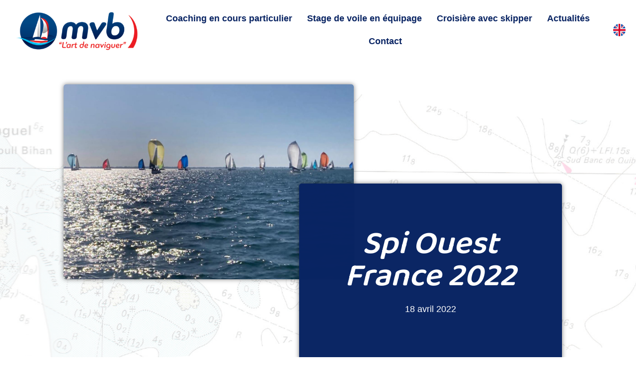

--- FILE ---
content_type: text/html; charset=UTF-8
request_url: https://maitrisezvotrebateau.bzh/spi-ouest-france-2022/
body_size: 23794
content:
<!doctype html>
<html lang="fr-FR">
<head>
<!-- Global site tag (gtag.js) - Google Analytics -->
<script async src="https://www.googletagmanager.com/gtag/js?id=UA-221730915-1"></script>
<script>
  window.dataLayer = window.dataLayer || [];
  function gtag(){dataLayer.push(arguments);}
  gtag('js', new Date());

  gtag('config', 'UA-221730915-1');
</script><!-- Google Tag Manager -->
<script>(function(w,d,s,l,i){w[l]=w[l]||[];w[l].push({'gtm.start':
new Date().getTime(),event:'gtm.js'});var f=d.getElementsByTagName(s)[0],
j=d.createElement(s),dl=l!='dataLayer'?'&l='+l:'';j.async=true;j.src=
'https://www.googletagmanager.com/gtm.js?id='+i+dl;f.parentNode.insertBefore(j,f);
})(window,document,'script','dataLayer','GTM-W2VNR6P');</script>
<!-- End Google Tag Manager -->	<meta charset="UTF-8">
		<meta name="viewport" content="width=device-width, initial-scale=1">
	<link rel="profile" href="http://gmpg.org/xfn/11">
	<meta name='robots' content='index, follow, max-image-preview:large, max-snippet:-1, max-video-preview:-1'/>

	<!-- This site is optimized with the Yoast SEO plugin v18.2 - https://yoast.com/wordpress/plugins/seo/ -->
	<title>Spi Ouest France 2022 - MVB : Maîtrisez Votre Bateau</title>
	<link rel="canonical" href="https://maitrisezvotrebateau.bzh/spi-ouest-france-2022/"/>
	<meta property="og:locale" content="fr_FR"/>
	<meta property="og:type" content="article"/>
	<meta property="og:title" content="Spi Ouest France 2022 - MVB : Maîtrisez Votre Bateau"/>
	<meta property="og:description" content="Pétole, soleil, vent, encore un beau spi !"/>
	<meta property="og:url" content="https://maitrisezvotrebateau.bzh/spi-ouest-france-2022/"/>
	<meta property="og:site_name" content="MVB : Maîtrisez Votre Bateau"/>
	<meta property="article:published_time" content="2022-04-18T20:56:00+00:00"/>
	<meta property="article:modified_time" content="2024-01-29T16:20:35+00:00"/>
	<meta property="og:image" content="https://maitrisezvotrebateau.bzh/wp-content/uploads/2022/05/spi-ouest-france-photo-3.jpg"/>
	<meta property="og:image:width" content="1280"/>
	<meta property="og:image:height" content="960"/>
	<meta property="og:image:type" content="image/jpeg"/>
	<meta name="twitter:card" content="summary_large_image"/>
	<meta name="twitter:label1" content="Écrit par"/>
	<meta name="twitter:data1" content="mmorvant"/>
	<meta name="twitter:label2" content="Durée de lecture estimée"/>
	<meta name="twitter:data2" content="1 minute"/>
	<script type="application/ld+json" class="yoast-schema-graph">{"@context":"https://schema.org","@graph":[{"@type":"WebSite","@id":"https://maitrisezvotrebateau.bzh/#website","url":"https://maitrisezvotrebateau.bzh/","name":"MVB : Maîtrisez Votre Bateau","description":"","potentialAction":[{"@type":"SearchAction","target":{"@type":"EntryPoint","urlTemplate":"https://maitrisezvotrebateau.bzh/?s={search_term_string}"},"query-input":"required name=search_term_string"}],"inLanguage":"fr-FR"},{"@type":"ImageObject","@id":"https://maitrisezvotrebateau.bzh/spi-ouest-france-2022/#primaryimage","inLanguage":"fr-FR","url":"https://maitrisezvotrebateau.bzh/wp-content/uploads/2022/05/spi-ouest-france-photo-3.jpg","contentUrl":"https://maitrisezvotrebateau.bzh/wp-content/uploads/2022/05/spi-ouest-france-photo-3.jpg","width":1280,"height":960},{"@type":"WebPage","@id":"https://maitrisezvotrebateau.bzh/spi-ouest-france-2022/#webpage","url":"https://maitrisezvotrebateau.bzh/spi-ouest-france-2022/","name":"Spi Ouest France 2022 - MVB : Maîtrisez Votre Bateau","isPartOf":{"@id":"https://maitrisezvotrebateau.bzh/#website"},"primaryImageOfPage":{"@id":"https://maitrisezvotrebateau.bzh/spi-ouest-france-2022/#primaryimage"},"datePublished":"2022-04-18T20:56:00+00:00","dateModified":"2024-01-29T16:20:35+00:00","author":{"@id":"https://maitrisezvotrebateau.bzh/#/schema/person/506d4f887b18b74a12c9e13a9d51ac3a"},"breadcrumb":{"@id":"https://maitrisezvotrebateau.bzh/spi-ouest-france-2022/#breadcrumb"},"inLanguage":"fr-FR","potentialAction":[{"@type":"ReadAction","target":["https://maitrisezvotrebateau.bzh/spi-ouest-france-2022/"]}]},{"@type":"BreadcrumbList","@id":"https://maitrisezvotrebateau.bzh/spi-ouest-france-2022/#breadcrumb","itemListElement":[{"@type":"ListItem","position":1,"name":"Accueil","item":"https://maitrisezvotrebateau.bzh/"},{"@type":"ListItem","position":2,"name":"Spi Ouest France 2022"}]},{"@type":"Person","@id":"https://maitrisezvotrebateau.bzh/#/schema/person/506d4f887b18b74a12c9e13a9d51ac3a","name":"mmorvant","image":{"@type":"ImageObject","@id":"https://maitrisezvotrebateau.bzh/#personlogo","inLanguage":"fr-FR","url":"https://secure.gravatar.com/avatar/448d30b6495f9407002e346fc6b3709116e8a191ce8a33d0441d7e3d4fa42b6b?s=96&d=mm&r=g","contentUrl":"https://secure.gravatar.com/avatar/448d30b6495f9407002e346fc6b3709116e8a191ce8a33d0441d7e3d4fa42b6b?s=96&d=mm&r=g","caption":"mmorvant"}}]}</script>
	<!-- / Yoast SEO plugin. -->


<link rel="alternate" type="application/rss+xml" title="MVB : Maîtrisez Votre Bateau &raquo; Flux" href="https://maitrisezvotrebateau.bzh/feed/"/>
<link rel="alternate" type="application/rss+xml" title="MVB : Maîtrisez Votre Bateau &raquo; Flux des commentaires" href="https://maitrisezvotrebateau.bzh/comments/feed/"/>
<link rel="alternate" title="oEmbed (JSON)" type="application/json+oembed" href="https://maitrisezvotrebateau.bzh/wp-json/oembed/1.0/embed?url=https%3A%2F%2Fmaitrisezvotrebateau.bzh%2Fspi-ouest-france-2022%2F"/>
<link rel="alternate" title="oEmbed (XML)" type="text/xml+oembed" href="https://maitrisezvotrebateau.bzh/wp-json/oembed/1.0/embed?url=https%3A%2F%2Fmaitrisezvotrebateau.bzh%2Fspi-ouest-france-2022%2F&#038;format=xml"/>
<style id='wp-img-auto-sizes-contain-inline-css' type='text/css'>
img:is([sizes=auto i],[sizes^="auto," i]){contain-intrinsic-size:3000px 1500px}
/*# sourceURL=wp-img-auto-sizes-contain-inline-css */
</style>
<style id='wp-emoji-styles-inline-css' type='text/css'>

	img.wp-smiley, img.emoji {
		display: inline !important;
		border: none !important;
		box-shadow: none !important;
		height: 1em !important;
		width: 1em !important;
		margin: 0 0.07em !important;
		vertical-align: -0.1em !important;
		background: none !important;
		padding: 0 !important;
	}
/*# sourceURL=wp-emoji-styles-inline-css */
</style>
<link rel='stylesheet' id='wp-block-library-css' href='https://maitrisezvotrebateau.bzh/wp-includes/css/dist/block-library/style.min.css?ver=6.9' type='text/css' media='all'/>
<style id='global-styles-inline-css' type='text/css'>
:root{--wp--preset--aspect-ratio--square: 1;--wp--preset--aspect-ratio--4-3: 4/3;--wp--preset--aspect-ratio--3-4: 3/4;--wp--preset--aspect-ratio--3-2: 3/2;--wp--preset--aspect-ratio--2-3: 2/3;--wp--preset--aspect-ratio--16-9: 16/9;--wp--preset--aspect-ratio--9-16: 9/16;--wp--preset--color--black: #000000;--wp--preset--color--cyan-bluish-gray: #abb8c3;--wp--preset--color--white: #ffffff;--wp--preset--color--pale-pink: #f78da7;--wp--preset--color--vivid-red: #cf2e2e;--wp--preset--color--luminous-vivid-orange: #ff6900;--wp--preset--color--luminous-vivid-amber: #fcb900;--wp--preset--color--light-green-cyan: #7bdcb5;--wp--preset--color--vivid-green-cyan: #00d084;--wp--preset--color--pale-cyan-blue: #8ed1fc;--wp--preset--color--vivid-cyan-blue: #0693e3;--wp--preset--color--vivid-purple: #9b51e0;--wp--preset--gradient--vivid-cyan-blue-to-vivid-purple: linear-gradient(135deg,rgb(6,147,227) 0%,rgb(155,81,224) 100%);--wp--preset--gradient--light-green-cyan-to-vivid-green-cyan: linear-gradient(135deg,rgb(122,220,180) 0%,rgb(0,208,130) 100%);--wp--preset--gradient--luminous-vivid-amber-to-luminous-vivid-orange: linear-gradient(135deg,rgb(252,185,0) 0%,rgb(255,105,0) 100%);--wp--preset--gradient--luminous-vivid-orange-to-vivid-red: linear-gradient(135deg,rgb(255,105,0) 0%,rgb(207,46,46) 100%);--wp--preset--gradient--very-light-gray-to-cyan-bluish-gray: linear-gradient(135deg,rgb(238,238,238) 0%,rgb(169,184,195) 100%);--wp--preset--gradient--cool-to-warm-spectrum: linear-gradient(135deg,rgb(74,234,220) 0%,rgb(151,120,209) 20%,rgb(207,42,186) 40%,rgb(238,44,130) 60%,rgb(251,105,98) 80%,rgb(254,248,76) 100%);--wp--preset--gradient--blush-light-purple: linear-gradient(135deg,rgb(255,206,236) 0%,rgb(152,150,240) 100%);--wp--preset--gradient--blush-bordeaux: linear-gradient(135deg,rgb(254,205,165) 0%,rgb(254,45,45) 50%,rgb(107,0,62) 100%);--wp--preset--gradient--luminous-dusk: linear-gradient(135deg,rgb(255,203,112) 0%,rgb(199,81,192) 50%,rgb(65,88,208) 100%);--wp--preset--gradient--pale-ocean: linear-gradient(135deg,rgb(255,245,203) 0%,rgb(182,227,212) 50%,rgb(51,167,181) 100%);--wp--preset--gradient--electric-grass: linear-gradient(135deg,rgb(202,248,128) 0%,rgb(113,206,126) 100%);--wp--preset--gradient--midnight: linear-gradient(135deg,rgb(2,3,129) 0%,rgb(40,116,252) 100%);--wp--preset--font-size--small: 13px;--wp--preset--font-size--medium: 20px;--wp--preset--font-size--large: 36px;--wp--preset--font-size--x-large: 42px;--wp--preset--spacing--20: 0.44rem;--wp--preset--spacing--30: 0.67rem;--wp--preset--spacing--40: 1rem;--wp--preset--spacing--50: 1.5rem;--wp--preset--spacing--60: 2.25rem;--wp--preset--spacing--70: 3.38rem;--wp--preset--spacing--80: 5.06rem;--wp--preset--shadow--natural: 6px 6px 9px rgba(0, 0, 0, 0.2);--wp--preset--shadow--deep: 12px 12px 50px rgba(0, 0, 0, 0.4);--wp--preset--shadow--sharp: 6px 6px 0px rgba(0, 0, 0, 0.2);--wp--preset--shadow--outlined: 6px 6px 0px -3px rgb(255, 255, 255), 6px 6px rgb(0, 0, 0);--wp--preset--shadow--crisp: 6px 6px 0px rgb(0, 0, 0);}:where(.is-layout-flex){gap: 0.5em;}:where(.is-layout-grid){gap: 0.5em;}body .is-layout-flex{display: flex;}.is-layout-flex{flex-wrap: wrap;align-items: center;}.is-layout-flex > :is(*, div){margin: 0;}body .is-layout-grid{display: grid;}.is-layout-grid > :is(*, div){margin: 0;}:where(.wp-block-columns.is-layout-flex){gap: 2em;}:where(.wp-block-columns.is-layout-grid){gap: 2em;}:where(.wp-block-post-template.is-layout-flex){gap: 1.25em;}:where(.wp-block-post-template.is-layout-grid){gap: 1.25em;}.has-black-color{color: var(--wp--preset--color--black) !important;}.has-cyan-bluish-gray-color{color: var(--wp--preset--color--cyan-bluish-gray) !important;}.has-white-color{color: var(--wp--preset--color--white) !important;}.has-pale-pink-color{color: var(--wp--preset--color--pale-pink) !important;}.has-vivid-red-color{color: var(--wp--preset--color--vivid-red) !important;}.has-luminous-vivid-orange-color{color: var(--wp--preset--color--luminous-vivid-orange) !important;}.has-luminous-vivid-amber-color{color: var(--wp--preset--color--luminous-vivid-amber) !important;}.has-light-green-cyan-color{color: var(--wp--preset--color--light-green-cyan) !important;}.has-vivid-green-cyan-color{color: var(--wp--preset--color--vivid-green-cyan) !important;}.has-pale-cyan-blue-color{color: var(--wp--preset--color--pale-cyan-blue) !important;}.has-vivid-cyan-blue-color{color: var(--wp--preset--color--vivid-cyan-blue) !important;}.has-vivid-purple-color{color: var(--wp--preset--color--vivid-purple) !important;}.has-black-background-color{background-color: var(--wp--preset--color--black) !important;}.has-cyan-bluish-gray-background-color{background-color: var(--wp--preset--color--cyan-bluish-gray) !important;}.has-white-background-color{background-color: var(--wp--preset--color--white) !important;}.has-pale-pink-background-color{background-color: var(--wp--preset--color--pale-pink) !important;}.has-vivid-red-background-color{background-color: var(--wp--preset--color--vivid-red) !important;}.has-luminous-vivid-orange-background-color{background-color: var(--wp--preset--color--luminous-vivid-orange) !important;}.has-luminous-vivid-amber-background-color{background-color: var(--wp--preset--color--luminous-vivid-amber) !important;}.has-light-green-cyan-background-color{background-color: var(--wp--preset--color--light-green-cyan) !important;}.has-vivid-green-cyan-background-color{background-color: var(--wp--preset--color--vivid-green-cyan) !important;}.has-pale-cyan-blue-background-color{background-color: var(--wp--preset--color--pale-cyan-blue) !important;}.has-vivid-cyan-blue-background-color{background-color: var(--wp--preset--color--vivid-cyan-blue) !important;}.has-vivid-purple-background-color{background-color: var(--wp--preset--color--vivid-purple) !important;}.has-black-border-color{border-color: var(--wp--preset--color--black) !important;}.has-cyan-bluish-gray-border-color{border-color: var(--wp--preset--color--cyan-bluish-gray) !important;}.has-white-border-color{border-color: var(--wp--preset--color--white) !important;}.has-pale-pink-border-color{border-color: var(--wp--preset--color--pale-pink) !important;}.has-vivid-red-border-color{border-color: var(--wp--preset--color--vivid-red) !important;}.has-luminous-vivid-orange-border-color{border-color: var(--wp--preset--color--luminous-vivid-orange) !important;}.has-luminous-vivid-amber-border-color{border-color: var(--wp--preset--color--luminous-vivid-amber) !important;}.has-light-green-cyan-border-color{border-color: var(--wp--preset--color--light-green-cyan) !important;}.has-vivid-green-cyan-border-color{border-color: var(--wp--preset--color--vivid-green-cyan) !important;}.has-pale-cyan-blue-border-color{border-color: var(--wp--preset--color--pale-cyan-blue) !important;}.has-vivid-cyan-blue-border-color{border-color: var(--wp--preset--color--vivid-cyan-blue) !important;}.has-vivid-purple-border-color{border-color: var(--wp--preset--color--vivid-purple) !important;}.has-vivid-cyan-blue-to-vivid-purple-gradient-background{background: var(--wp--preset--gradient--vivid-cyan-blue-to-vivid-purple) !important;}.has-light-green-cyan-to-vivid-green-cyan-gradient-background{background: var(--wp--preset--gradient--light-green-cyan-to-vivid-green-cyan) !important;}.has-luminous-vivid-amber-to-luminous-vivid-orange-gradient-background{background: var(--wp--preset--gradient--luminous-vivid-amber-to-luminous-vivid-orange) !important;}.has-luminous-vivid-orange-to-vivid-red-gradient-background{background: var(--wp--preset--gradient--luminous-vivid-orange-to-vivid-red) !important;}.has-very-light-gray-to-cyan-bluish-gray-gradient-background{background: var(--wp--preset--gradient--very-light-gray-to-cyan-bluish-gray) !important;}.has-cool-to-warm-spectrum-gradient-background{background: var(--wp--preset--gradient--cool-to-warm-spectrum) !important;}.has-blush-light-purple-gradient-background{background: var(--wp--preset--gradient--blush-light-purple) !important;}.has-blush-bordeaux-gradient-background{background: var(--wp--preset--gradient--blush-bordeaux) !important;}.has-luminous-dusk-gradient-background{background: var(--wp--preset--gradient--luminous-dusk) !important;}.has-pale-ocean-gradient-background{background: var(--wp--preset--gradient--pale-ocean) !important;}.has-electric-grass-gradient-background{background: var(--wp--preset--gradient--electric-grass) !important;}.has-midnight-gradient-background{background: var(--wp--preset--gradient--midnight) !important;}.has-small-font-size{font-size: var(--wp--preset--font-size--small) !important;}.has-medium-font-size{font-size: var(--wp--preset--font-size--medium) !important;}.has-large-font-size{font-size: var(--wp--preset--font-size--large) !important;}.has-x-large-font-size{font-size: var(--wp--preset--font-size--x-large) !important;}
/*# sourceURL=global-styles-inline-css */
</style>

<style id='classic-theme-styles-inline-css' type='text/css'>
/*! This file is auto-generated */
.wp-block-button__link{color:#fff;background-color:#32373c;border-radius:9999px;box-shadow:none;text-decoration:none;padding:calc(.667em + 2px) calc(1.333em + 2px);font-size:1.125em}.wp-block-file__button{background:#32373c;color:#fff;text-decoration:none}
/*# sourceURL=/wp-includes/css/classic-themes.min.css */
</style>
<link rel='stylesheet' id='cookie-law-info-css' href='https://maitrisezvotrebateau.bzh/wp-content/plugins/cookie-law-info/public/css/cookie-law-info-public.css?ver=2.1.1' type='text/css' media='all'/>
<link rel='stylesheet' id='cookie-law-info-gdpr-css' href='https://maitrisezvotrebateau.bzh/wp-content/plugins/cookie-law-info/public/css/cookie-law-info-gdpr.css?ver=2.1.1' type='text/css' media='all'/>
<link rel='stylesheet' id='hello-elementor-theme-style-css' href='https://maitrisezvotrebateau.bzh/wp-content/themes/hello-elementor/theme.min.css?ver=2.5.0' type='text/css' media='all'/>
<link rel='stylesheet' id='hello-elementor-child-style-css' href='https://maitrisezvotrebateau.bzh/wp-content/themes/mbv/style.css?ver=1.0.0' type='text/css' media='all'/>
<link rel='stylesheet' id='hello-elementor-css' href='https://maitrisezvotrebateau.bzh/wp-content/themes/hello-elementor/style.min.css?ver=2.5.0' type='text/css' media='all'/>
<link rel='stylesheet' id='elementor-frontend-css' href='https://maitrisezvotrebateau.bzh/wp-content/plugins/elementor/assets/css/frontend-lite.min.css?ver=3.5.5' type='text/css' media='all'/>
<style id='elementor-frontend-inline-css' type='text/css'>
.elementor-475 .elementor-element.elementor-element-978c8fb:not(.elementor-motion-effects-element-type-background), .elementor-475 .elementor-element.elementor-element-978c8fb > .elementor-motion-effects-container > .elementor-motion-effects-layer{background-image:url("https://maitrisezvotrebateau.bzh/wp-content/uploads/2022/05/spi-ouest-france-photo-3.jpg");}
/*# sourceURL=elementor-frontend-inline-css */
</style>
<link rel='stylesheet' id='elementor-post-4-css' href='https://maitrisezvotrebateau.bzh/wp-content/uploads/elementor/css/post-4.css?ver=1647509572' type='text/css' media='all'/>
<link rel='stylesheet' id='elementor-icons-css' href='https://maitrisezvotrebateau.bzh/wp-content/plugins/elementor/assets/lib/eicons/css/elementor-icons.min.css?ver=5.14.0' type='text/css' media='all'/>
<link rel='stylesheet' id='elementor-pro-css' href='https://maitrisezvotrebateau.bzh/wp-content/plugins/elementor-pro/assets/css/frontend-lite.min.css?ver=3.6.2' type='text/css' media='all'/>
<link rel='stylesheet' id='elementor-post-842-css' href='https://maitrisezvotrebateau.bzh/wp-content/uploads/elementor/css/post-842.css?ver=1655432348' type='text/css' media='all'/>
<link rel='stylesheet' id='elementor-post-38-css' href='https://maitrisezvotrebateau.bzh/wp-content/uploads/elementor/css/post-38.css?ver=1647509572' type='text/css' media='all'/>
<link rel='stylesheet' id='elementor-post-46-css' href='https://maitrisezvotrebateau.bzh/wp-content/uploads/elementor/css/post-46.css?ver=1679496247' type='text/css' media='all'/>
<link rel='stylesheet' id='elementor-post-475-css' href='https://maitrisezvotrebateau.bzh/wp-content/uploads/elementor/css/post-475.css?ver=1653944815' type='text/css' media='all'/>
<link rel='stylesheet' id='wp-block-paragraph-css' href='https://maitrisezvotrebateau.bzh/wp-includes/blocks/paragraph/style.min.css?ver=6.9' type='text/css' media='all'/>
<link rel='stylesheet' id='google-fonts-1-css' href='https://fonts.googleapis.com/css?family=Baloo+2%3A100%2C100italic%2C200%2C200italic%2C300%2C300italic%2C400%2C400italic%2C500%2C500italic%2C600%2C600italic%2C700%2C700italic%2C800%2C800italic%2C900%2C900italic%7CFredoka+One%3A100%2C100italic%2C200%2C200italic%2C300%2C300italic%2C400%2C400italic%2C500%2C500italic%2C600%2C600italic%2C700%2C700italic%2C800%2C800italic%2C900%2C900italic%7CSource+Sans+Pro%3A100%2C100italic%2C200%2C200italic%2C300%2C300italic%2C400%2C400italic%2C500%2C500italic%2C600%2C600italic%2C700%2C700italic%2C800%2C800italic%2C900%2C900italic&#038;display=auto&#038;ver=6.9' type='text/css' media='all'/>
<link rel='stylesheet' id='elementor-icons-shared-0-css' href='https://maitrisezvotrebateau.bzh/wp-content/plugins/elementor/assets/lib/font-awesome/css/fontawesome.min.css?ver=5.15.3' type='text/css' media='all'/>
<link rel='stylesheet' id='elementor-icons-fa-solid-css' href='https://maitrisezvotrebateau.bzh/wp-content/plugins/elementor/assets/lib/font-awesome/css/solid.min.css?ver=5.15.3' type='text/css' media='all'/>
<link rel='stylesheet' id='elementor-icons-fa-regular-css' href='https://maitrisezvotrebateau.bzh/wp-content/plugins/elementor/assets/lib/font-awesome/css/regular.min.css?ver=5.15.3' type='text/css' media='all'/>
<script type="text/javascript" src="https://maitrisezvotrebateau.bzh/wp-includes/js/jquery/jquery.min.js?ver=3.7.1" id="jquery-core-js"></script>
<script type="text/javascript" src="https://maitrisezvotrebateau.bzh/wp-includes/js/jquery/jquery-migrate.min.js?ver=3.4.1" id="jquery-migrate-js"></script>
<script type="text/javascript" id="cookie-law-info-js-extra">
/* <![CDATA[ */
var Cli_Data = {"nn_cookie_ids":[],"cookielist":[],"non_necessary_cookies":[],"ccpaEnabled":"","ccpaRegionBased":"","ccpaBarEnabled":"","strictlyEnabled":["necessary","obligatoire"],"ccpaType":"gdpr","js_blocking":"1","custom_integration":"","triggerDomRefresh":"","secure_cookies":""};
var cli_cookiebar_settings = {"animate_speed_hide":"500","animate_speed_show":"500","background":"#FFF","border":"#b1a6a6c2","border_on":"","button_1_button_colour":"#092463","button_1_button_hover":"#071d4f","button_1_link_colour":"#fff","button_1_as_button":"1","button_1_new_win":"","button_2_button_colour":"#333","button_2_button_hover":"#292929","button_2_link_colour":"#444","button_2_as_button":"","button_2_hidebar":"","button_3_button_colour":"#dedfe0","button_3_button_hover":"#b2b2b3","button_3_link_colour":"#092463","button_3_as_button":"1","button_3_new_win":"","button_4_button_colour":"#dedfe0","button_4_button_hover":"#b2b2b3","button_4_link_colour":"#092463","button_4_as_button":"1","button_7_button_colour":"#092463","button_7_button_hover":"#071d4f","button_7_link_colour":"#fff","button_7_as_button":"1","button_7_new_win":"","font_family":"inherit","header_fix":"","notify_animate_hide":"1","notify_animate_show":"","notify_div_id":"#cookie-law-info-bar","notify_position_horizontal":"right","notify_position_vertical":"bottom","scroll_close":"","scroll_close_reload":"","accept_close_reload":"","reject_close_reload":"","showagain_tab":"1","showagain_background":"#fff","showagain_border":"#000","showagain_div_id":"#cookie-law-info-again","showagain_x_position":"100px","text":"#092463","show_once_yn":"","show_once":"10000","logging_on":"","as_popup":"","popup_overlay":"1","bar_heading_text":"","cookie_bar_as":"banner","popup_showagain_position":"bottom-right","widget_position":"left"};
var log_object = {"ajax_url":"https://maitrisezvotrebateau.bzh/wp-admin/admin-ajax.php"};
//# sourceURL=cookie-law-info-js-extra
/* ]]> */
</script>
<script type="text/javascript" src="https://maitrisezvotrebateau.bzh/wp-content/plugins/cookie-law-info/public/js/cookie-law-info-public.js?ver=2.1.1" id="cookie-law-info-js"></script>
<link rel="https://api.w.org/" href="https://maitrisezvotrebateau.bzh/wp-json/"/><link rel="alternate" title="JSON" type="application/json" href="https://maitrisezvotrebateau.bzh/wp-json/wp/v2/posts/842"/><link rel="EditURI" type="application/rsd+xml" title="RSD" href="https://maitrisezvotrebateau.bzh/xmlrpc.php?rsd"/>
<meta name="generator" content="WordPress 6.9"/>
<link rel='shortlink' href='https://maitrisezvotrebateau.bzh/?p=842'/>

<link rel="icon" href="https://maitrisezvotrebateau.bzh/wp-content/uploads/2022/02/cropped-MVB_favicon-1-32x32-1.png" sizes="32x32"/>
<link rel="icon" href="https://maitrisezvotrebateau.bzh/wp-content/uploads/2022/02/cropped-MVB_favicon-1-32x32-1.png" sizes="192x192"/>
<link rel="apple-touch-icon" href="https://maitrisezvotrebateau.bzh/wp-content/uploads/2022/02/cropped-MVB_favicon-1-32x32-1.png"/>
<meta name="msapplication-TileImage" content="https://maitrisezvotrebateau.bzh/wp-content/uploads/2022/02/cropped-MVB_favicon-1-32x32-1.png"/>
		<style type="text/css" id="wp-custom-css">
			.mailpoet_submit, .mailpoet_submit:focus{ 
    background-color: #092463;
    border-style: solid;
    border-radius: 5px !important;
    border-width: 1px;
    border-color: #092463 !important;
    padding: 14px;
    margin: 0 auto;
    font-family: 'Montserrat';
    font-size: 16px;
    line-height: 1.5;
    height: auto;
    color: #ffffff;
    font-weight: bold;
}

.mailpoet_submit:hover { 
    background-color: #fff;
    color: #092463;
}

..mailpoet_form.mailpoet_form_successfully_send .mailpoet_validate_success {
	left: initial;
    position: relative;
    text-align: center;
    top: 50%;
    transform: initial;
		color: var(--e-global-color-accent);
}

.mailpoet_page h1 {text-align: center}

.mailpoet_captcha_form .mailpoet_validate_error {color: #092463;}		</style>
		<link rel='stylesheet' id='elementor-gallery-css' href='https://maitrisezvotrebateau.bzh/wp-content/plugins/elementor/assets/lib/e-gallery/css/e-gallery.min.css?ver=1.2.0' type='text/css' media='all'/>
<link rel='stylesheet' id='mailpoet_public-css' href='https://maitrisezvotrebateau.bzh/wp-content/plugins/mailpoet/assets/dist/css/mailpoet-public.47320950.css?ver=6.9' type='text/css' media='all'/>
<link rel='stylesheet' id='mailpoet_custom_fonts_0-css' href='https://fonts.googleapis.com/css?family=Abril+FatFace%3A400%2C400i%2C700%2C700i%7CAlegreya%3A400%2C400i%2C700%2C700i%7CAlegreya+Sans%3A400%2C400i%2C700%2C700i%7CAmatic+SC%3A400%2C400i%2C700%2C700i%7CAnonymous+Pro%3A400%2C400i%2C700%2C700i%7CArchitects+Daughter%3A400%2C400i%2C700%2C700i%7CArchivo%3A400%2C400i%2C700%2C700i%7CArchivo+Narrow%3A400%2C400i%2C700%2C700i%7CAsap%3A400%2C400i%2C700%2C700i%7CBarlow%3A400%2C400i%2C700%2C700i%7CBioRhyme%3A400%2C400i%2C700%2C700i%7CBonbon%3A400%2C400i%2C700%2C700i%7CCabin%3A400%2C400i%2C700%2C700i%7CCairo%3A400%2C400i%2C700%2C700i%7CCardo%3A400%2C400i%2C700%2C700i%7CChivo%3A400%2C400i%2C700%2C700i%7CConcert+One%3A400%2C400i%2C700%2C700i%7CCormorant%3A400%2C400i%2C700%2C700i%7CCrimson+Text%3A400%2C400i%2C700%2C700i%7CEczar%3A400%2C400i%2C700%2C700i%7CExo+2%3A400%2C400i%2C700%2C700i%7CFira+Sans%3A400%2C400i%2C700%2C700i%7CFjalla+One%3A400%2C400i%2C700%2C700i%7CFrank+Ruhl+Libre%3A400%2C400i%2C700%2C700i%7CGreat+Vibes%3A400%2C400i%2C700%2C700i&#038;ver=6.9' type='text/css' media='all'/>
<link rel='stylesheet' id='mailpoet_custom_fonts_1-css' href='https://fonts.googleapis.com/css?family=Heebo%3A400%2C400i%2C700%2C700i%7CIBM+Plex%3A400%2C400i%2C700%2C700i%7CInconsolata%3A400%2C400i%2C700%2C700i%7CIndie+Flower%3A400%2C400i%2C700%2C700i%7CInknut+Antiqua%3A400%2C400i%2C700%2C700i%7CInter%3A400%2C400i%2C700%2C700i%7CKarla%3A400%2C400i%2C700%2C700i%7CLibre+Baskerville%3A400%2C400i%2C700%2C700i%7CLibre+Franklin%3A400%2C400i%2C700%2C700i%7CMontserrat%3A400%2C400i%2C700%2C700i%7CNeuton%3A400%2C400i%2C700%2C700i%7CNotable%3A400%2C400i%2C700%2C700i%7CNothing+You+Could+Do%3A400%2C400i%2C700%2C700i%7CNoto+Sans%3A400%2C400i%2C700%2C700i%7CNunito%3A400%2C400i%2C700%2C700i%7COld+Standard+TT%3A400%2C400i%2C700%2C700i%7COxygen%3A400%2C400i%2C700%2C700i%7CPacifico%3A400%2C400i%2C700%2C700i%7CPoppins%3A400%2C400i%2C700%2C700i%7CProza+Libre%3A400%2C400i%2C700%2C700i%7CPT+Sans%3A400%2C400i%2C700%2C700i%7CPT+Serif%3A400%2C400i%2C700%2C700i%7CRakkas%3A400%2C400i%2C700%2C700i%7CReenie+Beanie%3A400%2C400i%2C700%2C700i%7CRoboto+Slab%3A400%2C400i%2C700%2C700i&#038;ver=6.9' type='text/css' media='all'/>
<link rel='stylesheet' id='mailpoet_custom_fonts_2-css' href='https://fonts.googleapis.com/css?family=Ropa+Sans%3A400%2C400i%2C700%2C700i%7CRubik%3A400%2C400i%2C700%2C700i%7CShadows+Into+Light%3A400%2C400i%2C700%2C700i%7CSpace+Mono%3A400%2C400i%2C700%2C700i%7CSpectral%3A400%2C400i%2C700%2C700i%7CSue+Ellen+Francisco%3A400%2C400i%2C700%2C700i%7CTitillium+Web%3A400%2C400i%2C700%2C700i%7CUbuntu%3A400%2C400i%2C700%2C700i%7CVarela%3A400%2C400i%2C700%2C700i%7CVollkorn%3A400%2C400i%2C700%2C700i%7CWork+Sans%3A400%2C400i%2C700%2C700i%7CYatra+One%3A400%2C400i%2C700%2C700i&#038;ver=6.9' type='text/css' media='all'/>
<link rel='stylesheet' id='cookie-law-info-table-css' href='https://maitrisezvotrebateau.bzh/wp-content/plugins/cookie-law-info/public/css/cookie-law-info-table.css?ver=2.1.1' type='text/css' media='all'/>
</head>
<body class="wp-singular post-template-default single single-post postid-842 single-format-standard wp-theme-hello-elementor wp-child-theme-mbv elementor-default elementor-kit-4 elementor-page elementor-page-842 elementor-page-475">

<!-- Google Tag Manager (noscript) -->
<noscript><iframe src="https://www.googletagmanager.com/ns.html?id=GTM-W2VNR6P" height="0" width="0" style="display:none;visibility:hidden"></iframe></noscript>
<!-- End Google Tag Manager (noscript) -->		<div data-elementor-type="header" data-elementor-id="38" class="elementor elementor-38 elementor-location-header" data-elementor-settings="[]">
								<section class="elementor-section elementor-top-section elementor-element elementor-element-20b0891 elementor-section-full_width elementor-section-height-min-height elementor-section-height-default elementor-section-items-middle" data-id="20b0891" data-element_type="section">
						<div class="elementor-container elementor-column-gap-default">
					<div class="elementor-column elementor-col-33 elementor-top-column elementor-element elementor-element-f72b728" data-id="f72b728" data-element_type="column">
			<div class="elementor-widget-wrap elementor-element-populated">
								<div class="elementor-element elementor-element-17a4caf elementor-widget elementor-widget-image" data-id="17a4caf" data-element_type="widget" data-widget_type="image.default">
				<div class="elementor-widget-container">
			<style>/*! elementor - v3.5.5 - 03-02-2022 */
.elementor-widget-image{text-align:center}.elementor-widget-image a{display:inline-block}.elementor-widget-image a img[src$=".svg"]{width:48px}.elementor-widget-image img{vertical-align:middle;display:inline-block}</style>													<a href="https://maitrisezvotrebateau.bzh">
							<img width="768" height="278" src="https://maitrisezvotrebateau.bzh/wp-content/uploads/2022/02/MVB_logo_bleu_ok-768x278.png" class="attachment-medium_large size-medium_large" alt="" srcset="https://maitrisezvotrebateau.bzh/wp-content/uploads/2022/02/MVB_logo_bleu_ok-768x278.png 768w, https://maitrisezvotrebateau.bzh/wp-content/uploads/2022/02/MVB_logo_bleu_ok-300x109.png 300w, https://maitrisezvotrebateau.bzh/wp-content/uploads/2022/02/MVB_logo_bleu_ok.png 800w" sizes="(max-width: 768px) 100vw, 768px"/>								</a>
															</div>
				</div>
					</div>
		</div>
				<div class="elementor-column elementor-col-33 elementor-top-column elementor-element elementor-element-de00241" data-id="de00241" data-element_type="column">
			<div class="elementor-widget-wrap elementor-element-populated">
								<div class="elementor-element elementor-element-194c3a0 elementor-nav-menu__align-center elementor-nav-menu--stretch elementor-nav-menu__text-align-center elementor-nav-menu--dropdown-tablet elementor-nav-menu--toggle elementor-nav-menu--burger elementor-widget elementor-widget-nav-menu" data-id="194c3a0" data-element_type="widget" id="main-menu" data-settings="{&quot;full_width&quot;:&quot;stretch&quot;,&quot;layout&quot;:&quot;horizontal&quot;,&quot;submenu_icon&quot;:{&quot;value&quot;:&quot;&lt;i class=\&quot;fas fa-caret-down\&quot;&gt;&lt;\/i&gt;&quot;,&quot;library&quot;:&quot;fa-solid&quot;},&quot;toggle&quot;:&quot;burger&quot;}" data-widget_type="nav-menu.default">
				<div class="elementor-widget-container">
			<link rel="stylesheet" href="https://maitrisezvotrebateau.bzh/wp-content/plugins/elementor-pro/assets/css/widget-nav-menu.min.css">			<nav migration_allowed="1" migrated="0" role="navigation" class="elementor-nav-menu--main elementor-nav-menu__container elementor-nav-menu--layout-horizontal e--pointer-underline e--animation-fade">
				<ul id="menu-1-194c3a0" class="elementor-nav-menu"><li class="menu-item menu-item-type-post_type menu-item-object-page menu-item-69"><a href="https://maitrisezvotrebateau.bzh/coaching-en-cours-particulier/" class="elementor-item">Coaching en cours particulier</a></li>
<li class="menu-item menu-item-type-post_type menu-item-object-page menu-item-68"><a href="https://maitrisezvotrebateau.bzh/stage-de-voile-en-equipage/" class="elementor-item">Stage de voile en équipage</a></li>
<li class="menu-item menu-item-type-post_type menu-item-object-page menu-item-67"><a href="https://maitrisezvotrebateau.bzh/croisiere-avec-skipper/" class="elementor-item">Croisière avec skipper</a></li>
<li class="menu-item menu-item-type-post_type menu-item-object-page menu-item-17"><a href="https://maitrisezvotrebateau.bzh/actualites/" class="elementor-item">Actualités</a></li>
<li class="menu-item menu-item-type-post_type menu-item-object-page menu-item-70"><a href="https://maitrisezvotrebateau.bzh/contact/" class="elementor-item">Contact</a></li>
</ul>			</nav>
					<div class="elementor-menu-toggle" role="button" tabindex="0" aria-label="Permuter le menu" aria-expanded="false">
			<i aria-hidden="true" role="presentation" class="elementor-menu-toggle__icon--open eicon-menu-bar"></i><i aria-hidden="true" role="presentation" class="elementor-menu-toggle__icon--close eicon-close"></i>			<span class="elementor-screen-only">Menu</span>
		</div>
			<nav class="elementor-nav-menu--dropdown elementor-nav-menu__container" role="navigation" aria-hidden="true">
				<ul id="menu-2-194c3a0" class="elementor-nav-menu"><li class="menu-item menu-item-type-post_type menu-item-object-page menu-item-69"><a href="https://maitrisezvotrebateau.bzh/coaching-en-cours-particulier/" class="elementor-item" tabindex="-1">Coaching en cours particulier</a></li>
<li class="menu-item menu-item-type-post_type menu-item-object-page menu-item-68"><a href="https://maitrisezvotrebateau.bzh/stage-de-voile-en-equipage/" class="elementor-item" tabindex="-1">Stage de voile en équipage</a></li>
<li class="menu-item menu-item-type-post_type menu-item-object-page menu-item-67"><a href="https://maitrisezvotrebateau.bzh/croisiere-avec-skipper/" class="elementor-item" tabindex="-1">Croisière avec skipper</a></li>
<li class="menu-item menu-item-type-post_type menu-item-object-page menu-item-17"><a href="https://maitrisezvotrebateau.bzh/actualites/" class="elementor-item" tabindex="-1">Actualités</a></li>
<li class="menu-item menu-item-type-post_type menu-item-object-page menu-item-70"><a href="https://maitrisezvotrebateau.bzh/contact/" class="elementor-item" tabindex="-1">Contact</a></li>
</ul>			</nav>
				</div>
				</div>
					</div>
		</div>
				<div class="elementor-column elementor-col-33 elementor-top-column elementor-element elementor-element-5ee380d" data-id="5ee380d" data-element_type="column">
			<div class="elementor-widget-wrap elementor-element-populated">
								<div class="elementor-element elementor-element-b7474a5 elementor-widget elementor-widget-image" data-id="b7474a5" data-element_type="widget" data-widget_type="image.default">
				<div class="elementor-widget-container">
																<a href="/en">
							<img width="150" height="150" src="https://maitrisezvotrebateau.bzh/wp-content/uploads/2022/02/united-kingdom-150x150.png" class="attachment-thumbnail size-thumbnail" alt="" srcset="https://maitrisezvotrebateau.bzh/wp-content/uploads/2022/02/united-kingdom-150x150.png 150w, https://maitrisezvotrebateau.bzh/wp-content/uploads/2022/02/united-kingdom-300x300.png 300w, https://maitrisezvotrebateau.bzh/wp-content/uploads/2022/02/united-kingdom.png 512w" sizes="(max-width: 150px) 100vw, 150px"/>								</a>
															</div>
				</div>
					</div>
		</div>
							</div>
		</section>
						</div>
				<div data-elementor-type="single-post" data-elementor-id="475" class="elementor elementor-475 elementor-location-single post-842 post type-post status-publish format-standard has-post-thumbnail hentry category-non-classe" data-elementor-settings="[]">
								<section class="elementor-section elementor-top-section elementor-element elementor-element-704484b elementor-section-full_width elementor-section-height-default elementor-section-height-default" data-id="704484b" data-element_type="section" data-settings="{&quot;background_background&quot;:&quot;classic&quot;,&quot;shape_divider_top&quot;:&quot;waves&quot;,&quot;shape_divider_bottom&quot;:&quot;waves&quot;,&quot;shape_divider_bottom_negative&quot;:&quot;yes&quot;}">
					<div class="elementor-shape elementor-shape-top" data-negative="false">
			<svg xmlns="http://www.w3.org/2000/svg" viewBox="0 0 1000 100" preserveAspectRatio="none">
	<path class="elementor-shape-fill" d="M421.9,6.5c22.6-2.5,51.5,0.4,75.5,5.3c23.6,4.9,70.9,23.5,100.5,35.7c75.8,32.2,133.7,44.5,192.6,49.7
	c23.6,2.1,48.7,3.5,103.4-2.5c54.7-6,106.2-25.6,106.2-25.6V0H0v30.3c0,0,72,32.6,158.4,30.5c39.2-0.7,92.8-6.7,134-22.4
	c21.2-8.1,52.2-18.2,79.7-24.2C399.3,7.9,411.6,7.5,421.9,6.5z"/>
</svg>		</div>
				<div class="elementor-shape elementor-shape-bottom" data-negative="true">
			<svg xmlns="http://www.w3.org/2000/svg" viewBox="0 0 1000 100" preserveAspectRatio="none">
	<path class="elementor-shape-fill" d="M790.5,93.1c-59.3-5.3-116.8-18-192.6-50c-29.6-12.7-76.9-31-100.5-35.9c-23.6-4.9-52.6-7.8-75.5-5.3
	c-10.2,1.1-22.6,1.4-50.1,7.4c-27.2,6.3-58.2,16.6-79.4,24.7c-41.3,15.9-94.9,21.9-134,22.6C72,58.2,0,25.8,0,25.8V100h1000V65.3
	c0,0-51.5,19.4-106.2,25.7C839.5,97,814.1,95.2,790.5,93.1z"/>
</svg>		</div>
					<div class="elementor-container elementor-column-gap-default">
					<div class="elementor-column elementor-col-50 elementor-top-column elementor-element elementor-element-3d5baaf" data-id="3d5baaf" data-element_type="column" data-settings="{&quot;background_background&quot;:&quot;slideshow&quot;,&quot;background_slideshow_gallery&quot;:[],&quot;background_slideshow_loop&quot;:&quot;yes&quot;,&quot;background_slideshow_slide_duration&quot;:5000,&quot;background_slideshow_slide_transition&quot;:&quot;fade&quot;,&quot;background_slideshow_transition_duration&quot;:500}">
			<div class="elementor-widget-wrap elementor-element-populated">
								<section class="elementor-section elementor-inner-section elementor-element elementor-element-978c8fb elementor-section-full_width elementor-section-height-min-height elementor-section-height-default" data-id="978c8fb" data-element_type="section" data-settings="{&quot;background_background&quot;:&quot;classic&quot;}">
						<div class="elementor-container elementor-column-gap-default">
					<div class="elementor-column elementor-col-100 elementor-inner-column elementor-element elementor-element-3789cb3" data-id="3789cb3" data-element_type="column" data-settings="{&quot;background_background&quot;:&quot;classic&quot;}">
			<div class="elementor-widget-wrap">
									</div>
		</div>
							</div>
		</section>
					</div>
		</div>
				<div class="elementor-column elementor-col-50 elementor-top-column elementor-element elementor-element-6efe319" data-id="6efe319" data-element_type="column">
			<div class="elementor-widget-wrap elementor-element-populated">
								<section class="elementor-section elementor-inner-section elementor-element elementor-element-b1678fd elementor-section-boxed elementor-section-height-default elementor-section-height-default" data-id="b1678fd" data-element_type="section" data-settings="{&quot;background_background&quot;:&quot;classic&quot;,&quot;motion_fx_motion_fx_scrolling&quot;:&quot;yes&quot;,&quot;motion_fx_translateY_effect&quot;:&quot;yes&quot;,&quot;motion_fx_translateY_speed&quot;:{&quot;unit&quot;:&quot;px&quot;,&quot;size&quot;:4,&quot;sizes&quot;:[]},&quot;motion_fx_translateY_affectedRange&quot;:{&quot;unit&quot;:&quot;%&quot;,&quot;size&quot;:&quot;&quot;,&quot;sizes&quot;:{&quot;start&quot;:0,&quot;end&quot;:100}},&quot;motion_fx_devices&quot;:[&quot;desktop&quot;,&quot;tablet&quot;,&quot;mobile&quot;]}">
						<div class="elementor-container elementor-column-gap-default">
					<div class="elementor-column elementor-col-100 elementor-inner-column elementor-element elementor-element-3dcc37c" data-id="3dcc37c" data-element_type="column" data-settings="{&quot;background_background&quot;:&quot;classic&quot;}">
			<div class="elementor-widget-wrap elementor-element-populated">
								<div class="elementor-element elementor-element-c871d48 elementor-widget elementor-widget-heading" data-id="c871d48" data-element_type="widget" data-widget_type="heading.default">
				<div class="elementor-widget-container">
			<style>/*! elementor - v3.5.5 - 03-02-2022 */
.elementor-heading-title{padding:0;margin:0;line-height:1}.elementor-widget-heading .elementor-heading-title[class*=elementor-size-]>a{color:inherit;font-size:inherit;line-height:inherit}.elementor-widget-heading .elementor-heading-title.elementor-size-small{font-size:15px}.elementor-widget-heading .elementor-heading-title.elementor-size-medium{font-size:19px}.elementor-widget-heading .elementor-heading-title.elementor-size-large{font-size:29px}.elementor-widget-heading .elementor-heading-title.elementor-size-xl{font-size:39px}.elementor-widget-heading .elementor-heading-title.elementor-size-xxl{font-size:59px}</style><h1 class="elementor-heading-title elementor-size-default">Spi Ouest France 2022</h1>		</div>
				</div>
				<div class="elementor-element elementor-element-e7564ee elementor-align-center elementor-widget elementor-widget-post-info" data-id="e7564ee" data-element_type="widget" data-widget_type="post-info.default">
				<div class="elementor-widget-container">
			<style>/*! elementor - v3.5.5 - 03-02-2022 */
.elementor-widget.elementor-icon-list--layout-inline .elementor-widget-container{overflow:hidden}.elementor-widget .elementor-icon-list-items.elementor-inline-items{margin-right:-8px;margin-left:-8px}.elementor-widget .elementor-icon-list-items.elementor-inline-items .elementor-icon-list-item{margin-right:8px;margin-left:8px}.elementor-widget .elementor-icon-list-items.elementor-inline-items .elementor-icon-list-item:after{width:auto;left:auto;right:auto;position:relative;height:100%;border-top:0;border-bottom:0;border-right:0;border-left-width:1px;border-style:solid;right:-8px}.elementor-widget .elementor-icon-list-items{list-style-type:none;margin:0;padding:0}.elementor-widget .elementor-icon-list-item{margin:0;padding:0;position:relative}.elementor-widget .elementor-icon-list-item:after{position:absolute;bottom:0;width:100%}.elementor-widget .elementor-icon-list-item,.elementor-widget .elementor-icon-list-item a{display:-webkit-box;display:-ms-flexbox;display:flex;-webkit-box-align:center;-ms-flex-align:center;align-items:center;font-size:inherit}.elementor-widget .elementor-icon-list-icon+.elementor-icon-list-text{-ms-flex-item-align:center;align-self:center;padding-left:5px}.elementor-widget .elementor-icon-list-icon{display:-webkit-box;display:-ms-flexbox;display:flex}.elementor-widget .elementor-icon-list-icon svg{width:var(--e-icon-list-icon-size,1em);height:var(--e-icon-list-icon-size,1em)}.elementor-widget .elementor-icon-list-icon i{width:1.25em;font-size:var(--e-icon-list-icon-size)}.elementor-widget.elementor-widget-icon-list .elementor-icon-list-icon{text-align:var(--e-icon-list-icon-align)}.elementor-widget.elementor-widget-icon-list .elementor-icon-list-icon svg{margin:var(--e-icon-list-icon-margin,0 calc(var(--e-icon-list-icon-size, 1em) * .25) 0 0)}.elementor-widget.elementor-list-item-link-full_width a{width:100%}.elementor-widget.elementor-align-center .elementor-icon-list-item,.elementor-widget.elementor-align-center .elementor-icon-list-item a{-webkit-box-pack:center;-ms-flex-pack:center;justify-content:center}.elementor-widget.elementor-align-center .elementor-icon-list-item:after{margin:auto}.elementor-widget.elementor-align-center .elementor-inline-items{-webkit-box-pack:center;-ms-flex-pack:center;justify-content:center}.elementor-widget.elementor-align-left .elementor-icon-list-item,.elementor-widget.elementor-align-left .elementor-icon-list-item a{-webkit-box-pack:start;-ms-flex-pack:start;justify-content:flex-start;text-align:left}.elementor-widget.elementor-align-left .elementor-inline-items{-webkit-box-pack:start;-ms-flex-pack:start;justify-content:flex-start}.elementor-widget.elementor-align-right .elementor-icon-list-item,.elementor-widget.elementor-align-right .elementor-icon-list-item a{-webkit-box-pack:end;-ms-flex-pack:end;justify-content:flex-end;text-align:right}.elementor-widget.elementor-align-right .elementor-icon-list-items{-webkit-box-pack:end;-ms-flex-pack:end;justify-content:flex-end}.elementor-widget:not(.elementor-align-right) .elementor-icon-list-item:after{left:0}.elementor-widget:not(.elementor-align-left) .elementor-icon-list-item:after{right:0}@media (max-width:1024px){.elementor-widget.elementor-tablet-align-center .elementor-icon-list-item,.elementor-widget.elementor-tablet-align-center .elementor-icon-list-item a,.elementor-widget.elementor-tablet-align-center .elementor-icon-list-items{-webkit-box-pack:center;-ms-flex-pack:center;justify-content:center}.elementor-widget.elementor-tablet-align-center .elementor-icon-list-item:after{margin:auto}.elementor-widget.elementor-tablet-align-left .elementor-icon-list-items{-webkit-box-pack:start;-ms-flex-pack:start;justify-content:flex-start}.elementor-widget.elementor-tablet-align-left .elementor-icon-list-item,.elementor-widget.elementor-tablet-align-left .elementor-icon-list-item a{-webkit-box-pack:start;-ms-flex-pack:start;justify-content:flex-start;text-align:left}.elementor-widget.elementor-tablet-align-right .elementor-icon-list-items{-webkit-box-pack:end;-ms-flex-pack:end;justify-content:flex-end}.elementor-widget.elementor-tablet-align-right .elementor-icon-list-item,.elementor-widget.elementor-tablet-align-right .elementor-icon-list-item a{-webkit-box-pack:end;-ms-flex-pack:end;justify-content:flex-end;text-align:right}.elementor-widget:not(.elementor-tablet-align-right) .elementor-icon-list-item:after{left:0}.elementor-widget:not(.elementor-tablet-align-left) .elementor-icon-list-item:after{right:0}}@media (max-width:767px){.elementor-widget.elementor-mobile-align-center .elementor-icon-list-item,.elementor-widget.elementor-mobile-align-center .elementor-icon-list-item a,.elementor-widget.elementor-mobile-align-center .elementor-icon-list-items{-webkit-box-pack:center;-ms-flex-pack:center;justify-content:center}.elementor-widget.elementor-mobile-align-center .elementor-icon-list-item:after{margin:auto}.elementor-widget.elementor-mobile-align-left .elementor-icon-list-items{-webkit-box-pack:start;-ms-flex-pack:start;justify-content:flex-start}.elementor-widget.elementor-mobile-align-left .elementor-icon-list-item,.elementor-widget.elementor-mobile-align-left .elementor-icon-list-item a{-webkit-box-pack:start;-ms-flex-pack:start;justify-content:flex-start;text-align:left}.elementor-widget.elementor-mobile-align-right .elementor-icon-list-items{-webkit-box-pack:end;-ms-flex-pack:end;justify-content:flex-end}.elementor-widget.elementor-mobile-align-right .elementor-icon-list-item,.elementor-widget.elementor-mobile-align-right .elementor-icon-list-item a{-webkit-box-pack:end;-ms-flex-pack:end;justify-content:flex-end;text-align:right}.elementor-widget:not(.elementor-mobile-align-right) .elementor-icon-list-item:after{left:0}.elementor-widget:not(.elementor-mobile-align-left) .elementor-icon-list-item:after{right:0}}</style><link rel="stylesheet" href="https://maitrisezvotrebateau.bzh/wp-content/plugins/elementor-pro/assets/css/widget-theme-elements.min.css">		<ul class="elementor-inline-items elementor-icon-list-items elementor-post-info">
								<li class="elementor-icon-list-item elementor-repeater-item-4c18058 elementor-inline-item" itemprop="datePublished">
													<span class="elementor-icon-list-text elementor-post-info__item elementor-post-info__item--type-date">
										18 avril 2022					</span>
								</li>
				</ul>
				</div>
				</div>
					</div>
		</div>
							</div>
		</section>
					</div>
		</div>
							</div>
		</section>
				<section class="elementor-section elementor-top-section elementor-element elementor-element-901cdeb elementor-section-full_width elementor-section-height-default elementor-section-height-default" data-id="901cdeb" data-element_type="section" data-settings="{&quot;shape_divider_top&quot;:&quot;waves&quot;,&quot;shape_divider_bottom&quot;:&quot;waves&quot;}">
							<div class="elementor-background-overlay"></div>
						<div class="elementor-shape elementor-shape-top" data-negative="false">
			<svg xmlns="http://www.w3.org/2000/svg" viewBox="0 0 1000 100" preserveAspectRatio="none">
	<path class="elementor-shape-fill" d="M421.9,6.5c22.6-2.5,51.5,0.4,75.5,5.3c23.6,4.9,70.9,23.5,100.5,35.7c75.8,32.2,133.7,44.5,192.6,49.7
	c23.6,2.1,48.7,3.5,103.4-2.5c54.7-6,106.2-25.6,106.2-25.6V0H0v30.3c0,0,72,32.6,158.4,30.5c39.2-0.7,92.8-6.7,134-22.4
	c21.2-8.1,52.2-18.2,79.7-24.2C399.3,7.9,411.6,7.5,421.9,6.5z"/>
</svg>		</div>
				<div class="elementor-shape elementor-shape-bottom" data-negative="false">
			<svg xmlns="http://www.w3.org/2000/svg" viewBox="0 0 1000 100" preserveAspectRatio="none">
	<path class="elementor-shape-fill" d="M421.9,6.5c22.6-2.5,51.5,0.4,75.5,5.3c23.6,4.9,70.9,23.5,100.5,35.7c75.8,32.2,133.7,44.5,192.6,49.7
	c23.6,2.1,48.7,3.5,103.4-2.5c54.7-6,106.2-25.6,106.2-25.6V0H0v30.3c0,0,72,32.6,158.4,30.5c39.2-0.7,92.8-6.7,134-22.4
	c21.2-8.1,52.2-18.2,79.7-24.2C399.3,7.9,411.6,7.5,421.9,6.5z"/>
</svg>		</div>
					<div class="elementor-container elementor-column-gap-default">
					<div class="elementor-column elementor-col-100 elementor-top-column elementor-element elementor-element-ba0f825" data-id="ba0f825" data-element_type="column">
			<div class="elementor-widget-wrap elementor-element-populated">
								<div class="elementor-element elementor-element-f15833b elementor-widget elementor-widget-theme-post-content" data-id="f15833b" data-element_type="widget" data-widget_type="theme-post-content.default">
				<div class="elementor-widget-container">
			<style>.elementor-842 .elementor-element.elementor-element-d9a151c{--image-transition-duration:800ms;--overlay-transition-duration:800ms;--content-text-align:center;--content-padding:20px;--content-transition-duration:800ms;--content-transition-delay:800ms;}.elementor-842 .elementor-element.elementor-element-d9a151c .e-gallery-item:hover .elementor-gallery-item__overlay{background-color:rgba(0,0,0,0.5);}</style>		<div data-elementor-type="wp-post" data-elementor-id="842" class="elementor elementor-842" data-elementor-settings="[]">
							<div class="elementor-section-wrap">
							<section class="elementor-section elementor-top-section elementor-element elementor-element-2d157d54 elementor-section-boxed elementor-section-height-default elementor-section-height-default" data-id="2d157d54" data-element_type="section">
						<div class="elementor-container elementor-column-gap-default">
					<div class="elementor-column elementor-col-100 elementor-top-column elementor-element elementor-element-37b4349b" data-id="37b4349b" data-element_type="column">
			<div class="elementor-widget-wrap elementor-element-populated">
								<div class="elementor-element elementor-element-3e099bc3 elementor-widget elementor-widget-text-editor" data-id="3e099bc3" data-element_type="widget" data-widget_type="text-editor.default">
				<div class="elementor-widget-container">
			<style>/*! elementor - v3.5.5 - 03-02-2022 */
.elementor-widget-text-editor.elementor-drop-cap-view-stacked .elementor-drop-cap{background-color:#818a91;color:#fff}.elementor-widget-text-editor.elementor-drop-cap-view-framed .elementor-drop-cap{color:#818a91;border:3px solid;background-color:transparent}.elementor-widget-text-editor:not(.elementor-drop-cap-view-default) .elementor-drop-cap{margin-top:8px}.elementor-widget-text-editor:not(.elementor-drop-cap-view-default) .elementor-drop-cap-letter{width:1em;height:1em}.elementor-widget-text-editor .elementor-drop-cap{float:left;text-align:center;line-height:1;font-size:50px}.elementor-widget-text-editor .elementor-drop-cap-letter{display:inline-block}</style>				
<p>Pétole, soleil, vent, encore un beau spi !</p>
						</div>
				</div>
					</div>
		</div>
							</div>
		</section>
				<section class="elementor-section elementor-top-section elementor-element elementor-element-e9d114b elementor-section-boxed elementor-section-height-default elementor-section-height-default" data-id="e9d114b" data-element_type="section">
						<div class="elementor-container elementor-column-gap-default">
					<div class="elementor-column elementor-col-100 elementor-top-column elementor-element elementor-element-f6ed56f" data-id="f6ed56f" data-element_type="column">
			<div class="elementor-widget-wrap elementor-element-populated">
								<div class="elementor-element elementor-element-d9a151c elementor-widget elementor-widget-gallery" data-id="d9a151c" data-element_type="widget" data-settings="{&quot;columns&quot;:3,&quot;lazyload&quot;:&quot;yes&quot;,&quot;gallery_layout&quot;:&quot;grid&quot;,&quot;columns_tablet&quot;:2,&quot;columns_mobile&quot;:1,&quot;gap&quot;:{&quot;unit&quot;:&quot;px&quot;,&quot;size&quot;:10,&quot;sizes&quot;:[]},&quot;gap_tablet&quot;:{&quot;unit&quot;:&quot;px&quot;,&quot;size&quot;:10,&quot;sizes&quot;:[]},&quot;gap_mobile&quot;:{&quot;unit&quot;:&quot;px&quot;,&quot;size&quot;:10,&quot;sizes&quot;:[]},&quot;link_to&quot;:&quot;file&quot;,&quot;aspect_ratio&quot;:&quot;3:2&quot;,&quot;overlay_background&quot;:&quot;yes&quot;,&quot;content_hover_animation&quot;:&quot;fade-in&quot;}" data-widget_type="gallery.default">
				<div class="elementor-widget-container">
			<style>/*! elementor-pro - v3.6.2 - 14-02-2022 */
.elementor-gallery__container{min-height:1px}.elementor-gallery-item{position:relative;overflow:hidden;display:block;text-decoration:none;border:solid var(--image-border-width) var(--image-border-color);border-radius:var(--image-border-radius)}.elementor-gallery-item__content,.elementor-gallery-item__overlay{height:100%;width:100%;position:absolute;top:0;left:0}.elementor-gallery-item__overlay{mix-blend-mode:var(--overlay-mix-blend-mode);-webkit-transition-duration:var(--overlay-transition-duration);-o-transition-duration:var(--overlay-transition-duration);transition-duration:var(--overlay-transition-duration);-webkit-transition-property:mix-blend-mode,opacity,background-color,-webkit-transform;transition-property:mix-blend-mode,opacity,background-color,-webkit-transform;-o-transition-property:mix-blend-mode,transform,opacity,background-color;transition-property:mix-blend-mode,transform,opacity,background-color;transition-property:mix-blend-mode,transform,opacity,background-color,-webkit-transform}.elementor-gallery-item__image.e-gallery-image{-webkit-transition-duration:var(--image-transition-duration);-o-transition-duration:var(--image-transition-duration);transition-duration:var(--image-transition-duration);-webkit-transition-property:-webkit-filter,-webkit-transform;transition-property:-webkit-filter,-webkit-transform;-o-transition-property:filter,transform;transition-property:filter,transform;transition-property:filter,transform,-webkit-filter,-webkit-transform}.elementor-gallery-item__content{display:-webkit-box;display:-ms-flexbox;display:flex;-webkit-box-orient:vertical;-webkit-box-direction:normal;-ms-flex-direction:column;flex-direction:column;-webkit-box-pack:var(--content-justify-content,center);-ms-flex-pack:var(--content-justify-content,center);justify-content:var(--content-justify-content,center);-webkit-box-align:center;-ms-flex-align:center;align-items:center;text-align:var(--content-text-align);padding:var(--content-padding)}.elementor-gallery-item__content>div{-webkit-transition-duration:var(--content-transition-duration);-o-transition-duration:var(--content-transition-duration);transition-duration:var(--content-transition-duration)}.elementor-gallery-item__content.elementor-gallery--sequenced-animation>div:nth-child(2){-webkit-transition-delay:calc((var(--content-transition-delay) / 3));-o-transition-delay:calc((var(--content-transition-delay) / 3));transition-delay:calc((var(--content-transition-delay) / 3))}.elementor-gallery-item__content.elementor-gallery--sequenced-animation>div:nth-child(3){-webkit-transition-delay:calc((var(--content-transition-delay) / 3) * 2);-o-transition-delay:calc((var(--content-transition-delay) / 3) * 2);transition-delay:calc((var(--content-transition-delay) / 3) * 2)}.elementor-gallery-item__content.elementor-gallery--sequenced-animation>div:nth-child(4){-webkit-transition-delay:calc((var(--content-transition-delay) / 3) * 3);-o-transition-delay:calc((var(--content-transition-delay) / 3) * 3);transition-delay:calc((var(--content-transition-delay) / 3) * 3)}.elementor-gallery-item__description{color:var(--description-text-color,#fff);width:100%}.elementor-gallery-item__title{color:var(--title-text-color,#fff);font-weight:700;width:100%}.elementor-gallery__titles-container{display:-webkit-box;display:-ms-flexbox;display:flex;-ms-flex-wrap:wrap;flex-wrap:wrap;-webkit-box-pack:var(--titles-container-justify-content,center);-ms-flex-pack:var(--titles-container-justify-content,center);justify-content:var(--titles-container-justify-content,center);margin-bottom:20px}.elementor-gallery__titles-container:not(.e--pointer-framed) .elementor-item:after,.elementor-gallery__titles-container:not(.e--pointer-framed) .elementor-item:before{background-color:var(--galleries-pointer-bg-color-hover)}.elementor-gallery__titles-container:not(.e--pointer-framed) .elementor-item.elementor-item-active:after,.elementor-gallery__titles-container:not(.e--pointer-framed) .elementor-item.elementor-item-active:before{background-color:var(--galleries-pointer-bg-color-active)}.elementor-gallery__titles-container.e--pointer-framed .elementor-item:before{border-color:var(--galleries-pointer-bg-color-hover);border-width:var(--galleries-pointer-border-width)}.elementor-gallery__titles-container.e--pointer-framed .elementor-item:after{border-color:var(--galleries-pointer-bg-color-hover)}.elementor-gallery__titles-container.e--pointer-framed .elementor-item.elementor-item-active:after,.elementor-gallery__titles-container.e--pointer-framed .elementor-item.elementor-item-active:before{border-color:var(--galleries-pointer-bg-color-active)}.elementor-gallery__titles-container.e--pointer-framed.e--animation-draw .elementor-item:before{border-left-width:var(--galleries-pointer-border-width);border-bottom-width:var(--galleries-pointer-border-width);border-right-width:0;border-top-width:0}.elementor-gallery__titles-container.e--pointer-framed.e--animation-draw .elementor-item:after{border-left-width:0;border-bottom-width:0;border-right-width:var(--galleries-pointer-border-width);border-top-width:var(--galleries-pointer-border-width)}.elementor-gallery__titles-container.e--pointer-framed.e--animation-corners .elementor-item:before{border-left-width:var(--galleries-pointer-border-width);border-bottom-width:0;border-right-width:0;border-top-width:var(--galleries-pointer-border-width)}.elementor-gallery__titles-container.e--pointer-framed.e--animation-corners .elementor-item:after{border-left-width:0;border-bottom-width:var(--galleries-pointer-border-width);border-right-width:var(--galleries-pointer-border-width);border-top-width:0}.elementor-gallery__titles-container .e--pointer-double-line .elementor-item:after,.elementor-gallery__titles-container .e--pointer-double-line .elementor-item:before,.elementor-gallery__titles-container .e--pointer-overline .elementor-item:before,.elementor-gallery__titles-container .e--pointer-underline .elementor-item:after{height:var(--galleries-pointer-border-width)}.elementor-gallery-title{--space-between:10px;cursor:pointer;color:#6d7882;font-weight:500;position:relative;padding:7px 14px;-webkit-transition:all .3s;-o-transition:all .3s;transition:all .3s}.elementor-gallery-title--active{color:#495157}.elementor-gallery-title:not(:last-child){margin-right:var(--space-between)}.elementor-gallery-item__title+.elementor-gallery-item__description{margin-top:var(--description-margin-top)}.e-gallery-item.elementor-gallery-item{-webkit-transition-property:all;-o-transition-property:all;transition-property:all}.e-gallery-item.elementor-animated-content .elementor-animated-item--enter-from-bottom,.e-gallery-item.elementor-animated-content .elementor-animated-item--enter-from-left,.e-gallery-item.elementor-animated-content .elementor-animated-item--enter-from-right,.e-gallery-item.elementor-animated-content .elementor-animated-item--enter-from-top,.e-gallery-item:hover .elementor-gallery__item-overlay-bg,.e-gallery-item:hover .elementor-gallery__item-overlay-content,.e-gallery-item:hover .elementor-gallery__item-overlay-content__description,.e-gallery-item:hover .elementor-gallery__item-overlay-content__title{opacity:1}a.elementor-item.elementor-gallery-title{color:var(--galleries-title-color-normal)}a.elementor-item.elementor-gallery-title.elementor-item-active,a.elementor-item.elementor-gallery-title.highlighted,a.elementor-item.elementor-gallery-title:focus,a.elementor-item.elementor-gallery-title:hover{color:var(--galleries-title-color-hover)}a.elementor-item.elementor-gallery-title.elementor-item-active{color:var(--gallery-title-color-active)}</style>		<div class="elementor-gallery__container">
							<a class="e-gallery-item elementor-gallery-item elementor-animated-content" href="https://maitrisezvotrebateau.bzh/wp-content/uploads/2022/05/spi-ouest-france-2022-photo-2.jpg" data-elementor-open-lightbox="yes" data-elementor-lightbox-slideshow="all-d9a151c" data-elementor-lightbox-title="spi ouest france 2022 photo 2">
					<div class="e-gallery-image elementor-gallery-item__image" data-thumbnail="https://maitrisezvotrebateau.bzh/wp-content/uploads/2022/05/spi-ouest-france-2022-photo-2-300x225.jpg" data-width="300" data-height="225" alt=""></div>
											<div class="elementor-gallery-item__overlay"></div>
														</a>
							<a class="e-gallery-item elementor-gallery-item elementor-animated-content" href="https://maitrisezvotrebateau.bzh/wp-content/uploads/2022/05/spi-ouest-france-2022-photo-1.jpg" data-elementor-open-lightbox="yes" data-elementor-lightbox-slideshow="all-d9a151c" data-elementor-lightbox-title="hdr">
					<div class="e-gallery-image elementor-gallery-item__image" data-thumbnail="https://maitrisezvotrebateau.bzh/wp-content/uploads/2022/05/spi-ouest-france-2022-photo-1-300x225.jpg" data-width="300" data-height="225" alt=""></div>
											<div class="elementor-gallery-item__overlay"></div>
														</a>
							<a class="e-gallery-item elementor-gallery-item elementor-animated-content" href="https://maitrisezvotrebateau.bzh/wp-content/uploads/2022/05/spi-ouest-france-photo-3.jpg" data-elementor-open-lightbox="yes" data-elementor-lightbox-slideshow="all-d9a151c" data-elementor-lightbox-title="spi ouest france photo 3">
					<div class="e-gallery-image elementor-gallery-item__image" data-thumbnail="https://maitrisezvotrebateau.bzh/wp-content/uploads/2022/05/spi-ouest-france-photo-3-300x225.jpg" data-width="300" data-height="225" alt=""></div>
											<div class="elementor-gallery-item__overlay"></div>
														</a>
					</div>
			</div>
				</div>
					</div>
		</div>
							</div>
		</section>
						</div>
					</div>
				</div>
				</div>
				<section class="elementor-section elementor-inner-section elementor-element elementor-element-357741b elementor-section-boxed elementor-section-height-default elementor-section-height-default" data-id="357741b" data-element_type="section">
						<div class="elementor-container elementor-column-gap-default">
					<div class="elementor-column elementor-col-100 elementor-inner-column elementor-element elementor-element-367b95e" data-id="367b95e" data-element_type="column">
			<div class="elementor-widget-wrap elementor-element-populated">
								<div class="elementor-element elementor-element-f5fde76 elementor-widget elementor-widget-post-navigation" data-id="f5fde76" data-element_type="widget" data-widget_type="post-navigation.default">
				<div class="elementor-widget-container">
					<div class="elementor-post-navigation">
			<div class="elementor-post-navigation__prev elementor-post-navigation__link">
				<a href="https://maitrisezvotrebateau.bzh/spiof-2021/" rel="prev"><span class="post-navigation__arrow-wrapper post-navigation__arrow-prev"><i class="fa fa-angle-left" aria-hidden="true"></i><span class="elementor-screen-only">Précédent</span></span><span class="elementor-post-navigation__link__prev"><span class="post-navigation__prev--label">Suivant</span></span></a>			</div>
						<div class="elementor-post-navigation__next elementor-post-navigation__link">
							</div>
		</div>
				</div>
				</div>
					</div>
		</div>
							</div>
		</section>
					</div>
		</div>
							</div>
		</section>
						</div>
				<div data-elementor-type="footer" data-elementor-id="46" class="elementor elementor-46 elementor-location-footer" data-elementor-settings="[]">
								<section class="elementor-section elementor-top-section elementor-element elementor-element-75087e8 elementor-section-boxed elementor-section-height-default elementor-section-height-default" data-id="75087e8" data-element_type="section" data-settings="{&quot;background_background&quot;:&quot;classic&quot;}">
						<div class="elementor-container elementor-column-gap-default">
					<div class="elementor-column elementor-col-100 elementor-top-column elementor-element elementor-element-c920e77" data-id="c920e77" data-element_type="column">
			<div class="elementor-widget-wrap elementor-element-populated">
								<div class="elementor-element elementor-element-352e8b6 elementor-widget elementor-widget-shortcode" data-id="352e8b6" data-element_type="widget" data-widget_type="shortcode.default">
				<div class="elementor-widget-container">
					<div class="elementor-shortcode">  
  
  <div class="
    mailpoet_form_popup_overlay
      "></div>
  <div id="mailpoet_form_1" class="
      mailpoet_form
      mailpoet_form_shortcode
      mailpoet_form_position_
      mailpoet_form_animation_
    ">
    
    <style type="text/css">
     .mailpoet_hp_email_label{display:none!important;}#mailpoet_form_1 .mailpoet_form {  }
#mailpoet_form_1 form { margin-bottom: 0; }
#mailpoet_form_1 p.mailpoet_form_paragraph { margin-bottom: 10px; }
#mailpoet_form_1 .mailpoet_column_with_background { padding: 10px; }
#mailpoet_form_1 .mailpoet_form_column:not(:first-child) { margin-left: 20px; }
#mailpoet_form_1 .mailpoet_paragraph { line-height: 20px; margin-bottom: 20px; }
#mailpoet_form_1 .mailpoet_segment_label, #mailpoet_form_1 .mailpoet_text_label, #mailpoet_form_1 .mailpoet_textarea_label, #mailpoet_form_1 .mailpoet_select_label, #mailpoet_form_1 .mailpoet_radio_label, #mailpoet_form_1 .mailpoet_checkbox_label, #mailpoet_form_1 .mailpoet_list_label, #mailpoet_form_1 .mailpoet_date_label { display: block; font-weight: normal; }
#mailpoet_form_1 .mailpoet_text, #mailpoet_form_1 .mailpoet_textarea, #mailpoet_form_1 .mailpoet_select, #mailpoet_form_1 .mailpoet_date_month, #mailpoet_form_1 .mailpoet_date_day, #mailpoet_form_1 .mailpoet_date_year, #mailpoet_form_1 .mailpoet_date { display: block; }
#mailpoet_form_1 .mailpoet_text, #mailpoet_form_1 .mailpoet_textarea { width: 200px; }
#mailpoet_form_1 .mailpoet_checkbox {  }
#mailpoet_form_1 .mailpoet_submit {  }
#mailpoet_form_1 .mailpoet_divider {  }
#mailpoet_form_1 .mailpoet_message {  }
#mailpoet_form_1 .mailpoet_form_loading { width: 30px; text-align: center; line-height: normal; }
#mailpoet_form_1 .mailpoet_form_loading > span { width: 5px; height: 5px; background-color: #5b5b5b; }
#mailpoet_form_1 h2.mailpoet-heading { margin: 0 0 20px 0; }
#mailpoet_form_1 h1.mailpoet-heading { margin: 0 0 10px; }#mailpoet_form_1{border-radius: 25px;text-align: center;}#mailpoet_form_1 form.mailpoet_form {padding: 30px;}#mailpoet_form_1{width: 100%;}#mailpoet_form_1 .mailpoet_message {margin: 0; padding: 0 20px;}
        #mailpoet_form_1 .mailpoet_validate_success {color: #00d084}
        #mailpoet_form_1 input.parsley-success {color: #00d084}
        #mailpoet_form_1 select.parsley-success {color: #00d084}
        #mailpoet_form_1 textarea.parsley-success {color: #00d084}
      
        #mailpoet_form_1 .mailpoet_validate_error {color: #cf2e2e}
        #mailpoet_form_1 input.parsley-error {color: #cf2e2e}
        #mailpoet_form_1 select.parsley-error {color: #cf2e2e}
        #mailpoet_form_1 textarea.textarea.parsley-error {color: #cf2e2e}
        #mailpoet_form_1 .parsley-errors-list {color: #cf2e2e}
        #mailpoet_form_1 .parsley-required {color: #cf2e2e}
        #mailpoet_form_1 .parsley-custom-error-message {color: #cf2e2e}
      #mailpoet_form_1 .mailpoet_paragraph.last {margin-bottom: 0} @media (max-width: 500px) {#mailpoet_form_1 {background-image: none;}} @media (min-width: 500px) {#mailpoet_form_1 .last .mailpoet_paragraph:last-child {margin-bottom: 0}}  @media (max-width: 500px) {#mailpoet_form_1 .mailpoet_form_column:last-child .mailpoet_paragraph:last-child {margin-bottom: 0}} 
    </style>

    <form target="_self" method="post" action="https://maitrisezvotrebateau.bzh/wp-admin/admin-post.php?action=mailpoet_subscription_form" class="mailpoet_form mailpoet_form_form mailpoet_form_shortcode" novalidate data-delay="" data-exit-intent-enabled="" data-font-family="" data-cookie-expiration-time="">
      <input type="hidden" name="data[form_id]" value="1"/>
      <input type="hidden" name="token" value="ba8b082c04"/>
      <input type="hidden" name="api_version" value="v1"/>
      <input type="hidden" name="endpoint" value="subscribers"/>
      <input type="hidden" name="mailpoet_method" value="subscribe"/>

      <label class="mailpoet_hp_email_label">Veuillez laisser ce champ vide<input type="email" name="data[email]"/></label><div class='mailpoet_spacer' style='height: 1px;'></div>
<div class='mailpoet_spacer' style='height: 1px;'></div>
<p class="mailpoet_form_paragraph  mailpoet-has-font-size" style="text-align: center; color: #092463; font-size: 25px"><strong><em>Inscrivez-vous pour recevoir notre newsletter.</em></strong></p>
<div class='mailpoet_spacer mailpoet_has_divider' style='height: 20px;'><div class='mailpoet_divider' data-automation-id='form_divider' style='border-top-style: solid;border-top-width: 3px;border-top-color: #cf2e2e;height: 3px;width: 50%'></div></div>
<div class="mailpoet_form_columns mailpoet_paragraph mailpoet_stack_on_mobile" style="color:;background:;"><div class="mailpoet_form_column mailpoet_vertically_align_center" style="color:;;background:;;"><div class="mailpoet_paragraph "><input type="email" class="mailpoet_text" name="data[form_field_MzliMTIxN2Q4NTkyX2VtYWls]" title="Adresse e-mail" value="" style="width:100%;padding:15px;margin: 0 auto;font-family:&#039;Montserrat&#039;;font-size:16px;line-height:1.5;height:auto;" data-automation-id="form_email" placeholder="Adresse e-mail *" data-parsley-required="true" data-parsley-minlength="6" data-parsley-maxlength="150" data-parsley-error-message="Veuillez spécifier une adresse de messagerie valide." data-parsley-required-message="Ce champ est nécessaire."/></div>
</div>
<div class="mailpoet_form_column" style="color:;;background:;;"><div class="mailpoet_paragraph "><input type="submit" class="mailpoet_submit" value="Je m’abonne" data-automation-id="subscribe-submit-button" data-font-family='Montserrat' style="width:100%;background-color:#092463;border-style:solid;border-radius:5px !important;border-width:1px;border-color:#092463;padding:14px;margin: 0 auto;font-family:&#039;Montserrat&#039;;font-size:16px;line-height:1.5;height:auto;color:#ffffff;font-weight:bold;"/><span class="mailpoet_form_loading"><span class="mailpoet_bounce1"></span><span class="mailpoet_bounce2"></span><span class="mailpoet_bounce3"></span></span></div>
</div>
</div>
<p class="mailpoet_form_paragraph  mailpoet-has-font-size" style="text-align: center; font-size: 13px; line-height: 1.5"><em>Nous n’envoyons pas de messages indésirables ! Lisez notre <a href="/politique-de-confidentialite/" data-type="URL" data-id="/politique-de-confidentialite/">politique de confidentialité</a> pour plus d’informations.</em></p>

      <div class="mailpoet_message">
        <p class="mailpoet_validate_success" style="display:none;">Vérifiez votre boite de réception ou votre répertoire d’indésirables pour confirmer votre abonnement.
        </p>
        <p class="mailpoet_validate_error" style="display:none;">        </p>
      </div>
    </form>
  </div>

  </div>
				</div>
				</div>
					</div>
		</div>
							</div>
		</section>
				<section class="elementor-section elementor-top-section elementor-element elementor-element-e52c787 elementor-section-boxed elementor-section-height-default elementor-section-height-default" data-id="e52c787" data-element_type="section" data-settings="{&quot;shape_divider_bottom&quot;:&quot;waves&quot;,&quot;shape_divider_bottom_negative&quot;:&quot;yes&quot;,&quot;background_background&quot;:&quot;classic&quot;}">
					<div class="elementor-shape elementor-shape-bottom" data-negative="true">
			<svg xmlns="http://www.w3.org/2000/svg" viewBox="0 0 1000 100" preserveAspectRatio="none">
	<path class="elementor-shape-fill" d="M790.5,93.1c-59.3-5.3-116.8-18-192.6-50c-29.6-12.7-76.9-31-100.5-35.9c-23.6-4.9-52.6-7.8-75.5-5.3
	c-10.2,1.1-22.6,1.4-50.1,7.4c-27.2,6.3-58.2,16.6-79.4,24.7c-41.3,15.9-94.9,21.9-134,22.6C72,58.2,0,25.8,0,25.8V100h1000V65.3
	c0,0-51.5,19.4-106.2,25.7C839.5,97,814.1,95.2,790.5,93.1z"/>
</svg>		</div>
					<div class="elementor-container elementor-column-gap-default">
					<div class="elementor-column elementor-col-100 elementor-top-column elementor-element elementor-element-7ffae0d" data-id="7ffae0d" data-element_type="column">
			<div class="elementor-widget-wrap">
									</div>
		</div>
							</div>
		</section>
				<section class="elementor-section elementor-top-section elementor-element elementor-element-164c3e0 elementor-section-full_width elementor-section-height-default elementor-section-height-default" data-id="164c3e0" data-element_type="section" data-settings="{&quot;background_background&quot;:&quot;classic&quot;,&quot;shape_divider_top&quot;:&quot;waves&quot;}">
					<div class="elementor-shape elementor-shape-top" data-negative="false">
			<svg xmlns="http://www.w3.org/2000/svg" viewBox="0 0 1000 100" preserveAspectRatio="none">
	<path class="elementor-shape-fill" d="M421.9,6.5c22.6-2.5,51.5,0.4,75.5,5.3c23.6,4.9,70.9,23.5,100.5,35.7c75.8,32.2,133.7,44.5,192.6,49.7
	c23.6,2.1,48.7,3.5,103.4-2.5c54.7-6,106.2-25.6,106.2-25.6V0H0v30.3c0,0,72,32.6,158.4,30.5c39.2-0.7,92.8-6.7,134-22.4
	c21.2-8.1,52.2-18.2,79.7-24.2C399.3,7.9,411.6,7.5,421.9,6.5z"/>
</svg>		</div>
					<div class="elementor-container elementor-column-gap-default">
					<div class="elementor-column elementor-col-50 elementor-top-column elementor-element elementor-element-9b79ddd" data-id="9b79ddd" data-element_type="column">
			<div class="elementor-widget-wrap elementor-element-populated">
								<div class="elementor-element elementor-element-05c4ff1 elementor-widget elementor-widget-image" data-id="05c4ff1" data-element_type="widget" data-widget_type="image.default">
				<div class="elementor-widget-container">
																<a href="https://maitrisezvotrebateau.bzh">
							<img width="600" height="249" src="https://maitrisezvotrebateau.bzh/wp-content/uploads/2022/02/MVB_logo_blanc.png" class="attachment-medium_large size-medium_large" alt="" srcset="https://maitrisezvotrebateau.bzh/wp-content/uploads/2022/02/MVB_logo_blanc.png 600w, https://maitrisezvotrebateau.bzh/wp-content/uploads/2022/02/MVB_logo_blanc-300x125.png 300w" sizes="(max-width: 600px) 100vw, 600px"/>								</a>
															</div>
				</div>
					</div>
		</div>
				<div class="elementor-column elementor-col-50 elementor-top-column elementor-element elementor-element-dd72988" data-id="dd72988" data-element_type="column">
			<div class="elementor-widget-wrap elementor-element-populated">
								<section class="elementor-section elementor-inner-section elementor-element elementor-element-9d44bd2 elementor-section-boxed elementor-section-height-default elementor-section-height-default" data-id="9d44bd2" data-element_type="section">
						<div class="elementor-container elementor-column-gap-default">
					<div class="elementor-column elementor-col-50 elementor-inner-column elementor-element elementor-element-69ff756" data-id="69ff756" data-element_type="column">
			<div class="elementor-widget-wrap elementor-element-populated">
								<div class="elementor-element elementor-element-c0a9ace elementor-mobile-align-center elementor-icon-list--layout-traditional elementor-list-item-link-full_width elementor-widget elementor-widget-icon-list" data-id="c0a9ace" data-element_type="widget" data-widget_type="icon-list.default">
				<div class="elementor-widget-container">
					<ul class="elementor-icon-list-items">
							<li class="elementor-icon-list-item">
											<a href="https://www.google.com/maps/place/Maitrisezvotrebateau/@47.524269,-2.7442001,15z/data=!4m5!3m4!1s0x0:0x7b75e27f51adacc8!8m2!3d47.524269!4d-2.7442001" target="_blank">

												<span class="elementor-icon-list-icon">
							<i aria-hidden="true" class="fas fa-map-marker-alt"></i>						</span>
										<span class="elementor-icon-list-text">22 rue Maurice Ravel <br>56370 SARZEAU</span>
											</a>
									</li>
						</ul>
				</div>
				</div>
				<div class="elementor-element elementor-element-2ec8b78 elementor-mobile-align-center elementor-hidden-desktop elementor-hidden-tablet elementor-hidden-mobile elementor-icon-list--layout-traditional elementor-list-item-link-full_width elementor-widget elementor-widget-icon-list" data-id="2ec8b78" data-element_type="widget" data-widget_type="icon-list.default">
				<div class="elementor-widget-container">
					<ul class="elementor-icon-list-items">
							<li class="elementor-icon-list-item">
											<a href="tel:0695602815">

												<span class="elementor-icon-list-icon">
							<i aria-hidden="true" class="fas fa-phone-alt"></i>						</span>
										<span class="elementor-icon-list-text">06 95 60 28 15</span>
											</a>
									</li>
						</ul>
				</div>
				</div>
				<div class="elementor-element elementor-element-2586d37 elementor-mobile-align-center elementor-icon-list--layout-traditional elementor-list-item-link-full_width elementor-widget elementor-widget-icon-list" data-id="2586d37" data-element_type="widget" data-widget_type="icon-list.default">
				<div class="elementor-widget-container">
					<ul class="elementor-icon-list-items">
							<li class="elementor-icon-list-item">
											<a href="tel:0695602815">

												<span class="elementor-icon-list-icon">
							<i aria-hidden="true" class="far fa-envelope"></i>						</span>
										<span class="elementor-icon-list-text">contact@maitrisezvotrebateau.bzh</span>
											</a>
									</li>
						</ul>
				</div>
				</div>
				<div class="elementor-element elementor-element-e9a107b elementor-mobile-align-center elementor-icon-list--layout-traditional elementor-list-item-link-full_width elementor-widget elementor-widget-icon-list" data-id="e9a107b" data-element_type="widget" data-widget_type="icon-list.default">
				<div class="elementor-widget-container">
					<ul class="elementor-icon-list-items">
							<li class="elementor-icon-list-item">
											<a href="tel:0652414063">

												<span class="elementor-icon-list-icon">
							<i aria-hidden="true" class="fas fa-phone"></i>						</span>
										<span class="elementor-icon-list-text">06 52 41 40 63</span>
											</a>
									</li>
						</ul>
				</div>
				</div>
					</div>
		</div>
				<div class="elementor-column elementor-col-50 elementor-inner-column elementor-element elementor-element-1d790dd" data-id="1d790dd" data-element_type="column">
			<div class="elementor-widget-wrap elementor-element-populated">
								<div class="elementor-element elementor-element-7708709 elementor-nav-menu__align-left elementor-nav-menu--dropdown-none elementor-hidden-mobile elementor-widget elementor-widget-nav-menu" data-id="7708709" data-element_type="widget" id="footer-nav" data-settings="{&quot;layout&quot;:&quot;vertical&quot;,&quot;submenu_icon&quot;:{&quot;value&quot;:&quot;&lt;i class=\&quot;fas fa-caret-down\&quot;&gt;&lt;\/i&gt;&quot;,&quot;library&quot;:&quot;fa-solid&quot;}}" data-widget_type="nav-menu.default">
				<div class="elementor-widget-container">
						<nav migration_allowed="1" migrated="0" role="navigation" class="elementor-nav-menu--main elementor-nav-menu__container elementor-nav-menu--layout-vertical e--pointer-none">
				<ul id="menu-1-7708709" class="elementor-nav-menu sm-vertical"><li class="menu-item menu-item-type-post_type menu-item-object-page menu-item-home menu-item-367"><a href="https://maitrisezvotrebateau.bzh/" class="elementor-item">Accueil</a></li>
<li class="menu-item menu-item-type-post_type menu-item-object-page menu-item-368"><a href="https://maitrisezvotrebateau.bzh/coaching-en-cours-particulier/" class="elementor-item">Coaching en cours particulier</a></li>
<li class="menu-item menu-item-type-post_type menu-item-object-page menu-item-371"><a href="https://maitrisezvotrebateau.bzh/stage-de-voile-en-equipage/" class="elementor-item">Stage de voile en équipage</a></li>
<li class="menu-item menu-item-type-post_type menu-item-object-page menu-item-370"><a href="https://maitrisezvotrebateau.bzh/croisiere-avec-skipper/" class="elementor-item">Croisière avec skipper</a></li>
<li class="menu-item menu-item-type-post_type menu-item-object-page menu-item-372"><a href="https://maitrisezvotrebateau.bzh/actualites/" class="elementor-item">Actualités</a></li>
<li class="menu-item menu-item-type-post_type menu-item-object-page menu-item-369"><a href="https://maitrisezvotrebateau.bzh/contact/" class="elementor-item">Contact</a></li>
</ul>			</nav>
					<div class="elementor-menu-toggle" role="button" tabindex="0" aria-label="Permuter le menu" aria-expanded="false">
			<i aria-hidden="true" role="presentation" class="elementor-menu-toggle__icon--open eicon-menu-bar"></i><i aria-hidden="true" role="presentation" class="elementor-menu-toggle__icon--close eicon-close"></i>			<span class="elementor-screen-only">Menu</span>
		</div>
			<nav class="elementor-nav-menu--dropdown elementor-nav-menu__container" role="navigation" aria-hidden="true">
				<ul id="menu-2-7708709" class="elementor-nav-menu sm-vertical"><li class="menu-item menu-item-type-post_type menu-item-object-page menu-item-home menu-item-367"><a href="https://maitrisezvotrebateau.bzh/" class="elementor-item" tabindex="-1">Accueil</a></li>
<li class="menu-item menu-item-type-post_type menu-item-object-page menu-item-368"><a href="https://maitrisezvotrebateau.bzh/coaching-en-cours-particulier/" class="elementor-item" tabindex="-1">Coaching en cours particulier</a></li>
<li class="menu-item menu-item-type-post_type menu-item-object-page menu-item-371"><a href="https://maitrisezvotrebateau.bzh/stage-de-voile-en-equipage/" class="elementor-item" tabindex="-1">Stage de voile en équipage</a></li>
<li class="menu-item menu-item-type-post_type menu-item-object-page menu-item-370"><a href="https://maitrisezvotrebateau.bzh/croisiere-avec-skipper/" class="elementor-item" tabindex="-1">Croisière avec skipper</a></li>
<li class="menu-item menu-item-type-post_type menu-item-object-page menu-item-372"><a href="https://maitrisezvotrebateau.bzh/actualites/" class="elementor-item" tabindex="-1">Actualités</a></li>
<li class="menu-item menu-item-type-post_type menu-item-object-page menu-item-369"><a href="https://maitrisezvotrebateau.bzh/contact/" class="elementor-item" tabindex="-1">Contact</a></li>
</ul>			</nav>
				</div>
				</div>
				<div class="elementor-element elementor-element-e1ffe5b elementor-hidden-mobile elementor-widget elementor-widget-image" data-id="e1ffe5b" data-element_type="widget" data-widget_type="image.default">
				<div class="elementor-widget-container">
																<a href="/en">
							<img width="150" height="150" src="https://maitrisezvotrebateau.bzh/wp-content/uploads/2022/02/united-kingdom-150x150.png" class="attachment-thumbnail size-thumbnail" alt="" srcset="https://maitrisezvotrebateau.bzh/wp-content/uploads/2022/02/united-kingdom-150x150.png 150w, https://maitrisezvotrebateau.bzh/wp-content/uploads/2022/02/united-kingdom-300x300.png 300w, https://maitrisezvotrebateau.bzh/wp-content/uploads/2022/02/united-kingdom.png 512w" sizes="(max-width: 150px) 100vw, 150px"/>								</a>
															</div>
				</div>
				<div class="elementor-element elementor-element-6653198 elementor-nav-menu__align-center elementor-nav-menu--dropdown-none elementor-hidden-desktop elementor-hidden-tablet elementor-widget elementor-widget-nav-menu" data-id="6653198" data-element_type="widget" data-settings="{&quot;layout&quot;:&quot;vertical&quot;,&quot;submenu_icon&quot;:{&quot;value&quot;:&quot;&lt;i class=\&quot;fas fa-caret-down\&quot;&gt;&lt;\/i&gt;&quot;,&quot;library&quot;:&quot;fa-solid&quot;}}" data-widget_type="nav-menu.default">
				<div class="elementor-widget-container">
						<nav migration_allowed="1" migrated="0" role="navigation" class="elementor-nav-menu--main elementor-nav-menu__container elementor-nav-menu--layout-vertical e--pointer-none">
				<ul id="menu-1-6653198" class="elementor-nav-menu sm-vertical"><li class="menu-item menu-item-type-post_type menu-item-object-page menu-item-home menu-item-367"><a href="https://maitrisezvotrebateau.bzh/" class="elementor-item">Accueil</a></li>
<li class="menu-item menu-item-type-post_type menu-item-object-page menu-item-368"><a href="https://maitrisezvotrebateau.bzh/coaching-en-cours-particulier/" class="elementor-item">Coaching en cours particulier</a></li>
<li class="menu-item menu-item-type-post_type menu-item-object-page menu-item-371"><a href="https://maitrisezvotrebateau.bzh/stage-de-voile-en-equipage/" class="elementor-item">Stage de voile en équipage</a></li>
<li class="menu-item menu-item-type-post_type menu-item-object-page menu-item-370"><a href="https://maitrisezvotrebateau.bzh/croisiere-avec-skipper/" class="elementor-item">Croisière avec skipper</a></li>
<li class="menu-item menu-item-type-post_type menu-item-object-page menu-item-372"><a href="https://maitrisezvotrebateau.bzh/actualites/" class="elementor-item">Actualités</a></li>
<li class="menu-item menu-item-type-post_type menu-item-object-page menu-item-369"><a href="https://maitrisezvotrebateau.bzh/contact/" class="elementor-item">Contact</a></li>
</ul>			</nav>
					<div class="elementor-menu-toggle" role="button" tabindex="0" aria-label="Permuter le menu" aria-expanded="false">
			<i aria-hidden="true" role="presentation" class="elementor-menu-toggle__icon--open eicon-menu-bar"></i><i aria-hidden="true" role="presentation" class="elementor-menu-toggle__icon--close eicon-close"></i>			<span class="elementor-screen-only">Menu</span>
		</div>
			<nav class="elementor-nav-menu--dropdown elementor-nav-menu__container" role="navigation" aria-hidden="true">
				<ul id="menu-2-6653198" class="elementor-nav-menu sm-vertical"><li class="menu-item menu-item-type-post_type menu-item-object-page menu-item-home menu-item-367"><a href="https://maitrisezvotrebateau.bzh/" class="elementor-item" tabindex="-1">Accueil</a></li>
<li class="menu-item menu-item-type-post_type menu-item-object-page menu-item-368"><a href="https://maitrisezvotrebateau.bzh/coaching-en-cours-particulier/" class="elementor-item" tabindex="-1">Coaching en cours particulier</a></li>
<li class="menu-item menu-item-type-post_type menu-item-object-page menu-item-371"><a href="https://maitrisezvotrebateau.bzh/stage-de-voile-en-equipage/" class="elementor-item" tabindex="-1">Stage de voile en équipage</a></li>
<li class="menu-item menu-item-type-post_type menu-item-object-page menu-item-370"><a href="https://maitrisezvotrebateau.bzh/croisiere-avec-skipper/" class="elementor-item" tabindex="-1">Croisière avec skipper</a></li>
<li class="menu-item menu-item-type-post_type menu-item-object-page menu-item-372"><a href="https://maitrisezvotrebateau.bzh/actualites/" class="elementor-item" tabindex="-1">Actualités</a></li>
<li class="menu-item menu-item-type-post_type menu-item-object-page menu-item-369"><a href="https://maitrisezvotrebateau.bzh/contact/" class="elementor-item" tabindex="-1">Contact</a></li>
</ul>			</nav>
				</div>
				</div>
				<div class="elementor-element elementor-element-c277e36 elementor-hidden-desktop elementor-hidden-tablet elementor-widget elementor-widget-image" data-id="c277e36" data-element_type="widget" data-widget_type="image.default">
				<div class="elementor-widget-container">
																<a href="/en">
							<img width="150" height="150" src="https://maitrisezvotrebateau.bzh/wp-content/uploads/2022/02/united-kingdom-150x150.png" class="attachment-thumbnail size-thumbnail" alt="" loading="lazy" srcset="https://maitrisezvotrebateau.bzh/wp-content/uploads/2022/02/united-kingdom-150x150.png 150w, https://maitrisezvotrebateau.bzh/wp-content/uploads/2022/02/united-kingdom-300x300.png 300w, https://maitrisezvotrebateau.bzh/wp-content/uploads/2022/02/united-kingdom.png 512w" sizes="auto, (max-width: 150px) 100vw, 150px"/>								</a>
															</div>
				</div>
					</div>
		</div>
							</div>
		</section>
					</div>
		</div>
							</div>
		</section>
				<section class="elementor-section elementor-top-section elementor-element elementor-element-40699b1 elementor-section-boxed elementor-section-height-default elementor-section-height-default" data-id="40699b1" data-element_type="section" data-settings="{&quot;background_background&quot;:&quot;classic&quot;}">
						<div class="elementor-container elementor-column-gap-default">
					<div class="elementor-column elementor-col-100 elementor-top-column elementor-element elementor-element-f125aef" data-id="f125aef" data-element_type="column">
			<div class="elementor-widget-wrap elementor-element-populated">
								<div class="elementor-element elementor-element-9aeb4b7 elementor-icon-list--layout-inline elementor-align-center elementor-list-item-link-full_width elementor-widget elementor-widget-icon-list" data-id="9aeb4b7" data-element_type="widget" data-widget_type="icon-list.default">
				<div class="elementor-widget-container">
					<ul class="elementor-icon-list-items elementor-inline-items">
							<li class="elementor-icon-list-item elementor-inline-item">
											<a href="https://maitrisezvotrebateau.bzh/mentions-legales/">

											<span class="elementor-icon-list-text">Mentions légales</span>
											</a>
									</li>
								<li class="elementor-icon-list-item elementor-inline-item">
											<a href="https://maitrisezvotrebateau.bzh/politique-de-confidentialite/">

											<span class="elementor-icon-list-text">Politique de confidentialité</span>
											</a>
									</li>
								<li class="elementor-icon-list-item elementor-inline-item">
											<a href="https://maitrisezvotrebateau.bzh/plan-du-site/">

											<span class="elementor-icon-list-text">Plan du site</span>
											</a>
									</li>
								<li class="elementor-icon-list-item elementor-inline-item">
											<a href="https://www.e-declic.com/" target="_blank">

												<span class="elementor-icon-list-icon">
							<i aria-hidden="true" class="far fa-copyright"></i>						</span>
										<span class="elementor-icon-list-text">e-declic</span>
											</a>
									</li>
						</ul>
				</div>
				</div>
					</div>
		</div>
							</div>
		</section>
						</div>
		
<script type="speculationrules">
{"prefetch":[{"source":"document","where":{"and":[{"href_matches":"/*"},{"not":{"href_matches":["/wp-*.php","/wp-admin/*","/wp-content/uploads/*","/wp-content/*","/wp-content/plugins/*","/wp-content/themes/mbv/*","/wp-content/themes/hello-elementor/*","/*\\?(.+)"]}},{"not":{"selector_matches":"a[rel~=\"nofollow\"]"}},{"not":{"selector_matches":".no-prefetch, .no-prefetch a"}}]},"eagerness":"conservative"}]}
</script>
<!--googleoff: all--><div id="cookie-law-info-bar" data-nosnippet="true"><span>Ce site utilise des cookies pour vous offrir une expérience complète et optimiser le fonctionnement du site. Cliquez sur un bouton pour gérer vos préférences. <a role='button' data-cli_action="accept" id="cookie_action_close_header" class="medium cli-plugin-button cli-plugin-main-button cookie_action_close_header cli_action_button" style="margin:5px">Accepter</a><a role='button' class="medium cli-plugin-button cli-plugin-main-button cli_settings_button" style="margin:5px 20px 5px 20px">Réglages</a><a role='button' id="cookie_action_close_header_reject" class="medium cli-plugin-button cli-plugin-main-button cookie_action_close_header_reject cli_action_button" data-cli_action="reject">Tout refuser ⟶</a></span></div><div id="cookie-law-info-again" data-nosnippet="true"><span id="cookie_hdr_showagain">Politique de confidentialité et de cookies</span></div><div class="cli-modal" data-nosnippet="true" id="cliSettingsPopup" tabindex="-1" role="dialog" aria-labelledby="cliSettingsPopup" aria-hidden="true">
  <div class="cli-modal-dialog" role="document">
	<div class="cli-modal-content cli-bar-popup">
		  <button type="button" class="cli-modal-close" id="cliModalClose">
			<svg class="" viewBox="0 0 24 24"><path d="M19 6.41l-1.41-1.41-5.59 5.59-5.59-5.59-1.41 1.41 5.59 5.59-5.59 5.59 1.41 1.41 5.59-5.59 5.59 5.59 1.41-1.41-5.59-5.59z"></path><path d="M0 0h24v24h-24z" fill="none"></path></svg>
			<span class="wt-cli-sr-only">Fermer</span>
		  </button>
		  <div class="cli-modal-body">
			<div class="cli-container-fluid cli-tab-container">
	<div class="cli-row">
		<div class="cli-col-12 cli-align-items-stretch cli-px-0">
			<div class="cli-privacy-overview">
				<h4>A propos des cookies sur ce site</h4>				<div class="cli-privacy-content">
					<div class="cli-privacy-content-text">Ce site Web recueille des données vous concernant. Ces données nous permettent de vous adresser, en direct, des communications personnalisées et de mesurer leur efficacité. Elles nous permettent aussi de réaliser des statistiques et de faciliter le partage de contenu sur les réseaux sociaux.<br/>
<br/>
<a href="https://maitrisezvotrebateau.bzh/politique-de-confidentialite/">En savoir plus</a><br/>
<br/>
Avant de poursuivre, vous pouvez sélectionner l'usage que nous ferons de vos données via les cases ci-dessous.</div>
				</div>
				<a class="cli-privacy-readmore" aria-label="Voir plus" role="button" data-readmore-text="Voir plus" data-readless-text="Voir moins"></a>			</div>
		</div>
		<div class="cli-col-12 cli-align-items-stretch cli-px-0 cli-tab-section-container">
												<div class="cli-tab-section">
						<div class="cli-tab-header">
							<a role="button" tabindex="0" class="cli-nav-link cli-settings-mobile" data-target="necessary" data-toggle="cli-toggle-tab">
								Nécessaires							</a>
															<div class="wt-cli-necessary-checkbox">
									<input type="checkbox" class="cli-user-preference-checkbox" id="wt-cli-checkbox-necessary" data-id="checkbox-necessary" checked="checked"/>
									<label class="form-check-label" for="wt-cli-checkbox-necessary">Nécessaires</label>
								</div>
								<span class="cli-necessary-caption">Toujours activé</span>
													</div>
						<div class="cli-tab-content">
							<div class="cli-tab-pane cli-fade" data-id="necessary">
								<div class="wt-cli-cookie-description">
									Cookies utilisés par Wordpress
								</div>
							</div>
						</div>
					</div>
																	<div class="cli-tab-section">
						<div class="cli-tab-header">
							<a role="button" tabindex="0" class="cli-nav-link cli-settings-mobile" data-target="analytics" data-toggle="cli-toggle-tab">
								Non nécessaires							</a>
															<div class="cli-switch">
									<input type="checkbox" id="wt-cli-checkbox-analytics" class="cli-user-preference-checkbox" data-id="checkbox-analytics"/>
									<label for="wt-cli-checkbox-analytics" class="cli-slider" data-cli-enable="Activé" data-cli-disable="Désactivé"><span class="wt-cli-sr-only">Non nécessaires</span></label>
								</div>
													</div>
						<div class="cli-tab-content">
							<div class="cli-tab-pane cli-fade" data-id="analytics">
								<div class="wt-cli-cookie-description">
									Cookies Google Analytics
								</div>
							</div>
						</div>
					</div>
										</div>
	</div>
</div>
		  </div>
		  <div class="cli-modal-footer">
			<div class="wt-cli-element cli-container-fluid cli-tab-container">
				<div class="cli-row">
					<div class="cli-col-12 cli-align-items-stretch cli-px-0">
						<div class="cli-tab-footer wt-cli-privacy-overview-actions">
						
															<a id="wt-cli-privacy-save-btn" role="button" tabindex="0" data-cli-action="accept" class="wt-cli-privacy-btn cli_setting_save_button wt-cli-privacy-accept-btn cli-btn">Enregistrer &amp; appliquer</a>
													</div>
						
					</div>
				</div>
			</div>
		</div>
	</div>
  </div>
</div>
<div class="cli-modal-backdrop cli-fade cli-settings-overlay"></div>
<div class="cli-modal-backdrop cli-fade cli-popupbar-overlay"></div>
<!--googleon: all--><style>
	#wp-admin-bar-new-elementor_lead {
		display: none;
	}
	body.post-type-elementor_lead .wrap a.page-title-action {
		display: none;
	}
</style>
<script type="text/javascript" src="https://maitrisezvotrebateau.bzh/wp-content/plugins/dynamicconditions/Public/js/dynamic-conditions-public.js?ver=1.5.1" id="dynamic-conditions-js"></script>
<script type="text/javascript" src="https://maitrisezvotrebateau.bzh/wp-content/themes/hello-elementor/assets/js/hello-frontend.min.js?ver=1.0.0" id="hello-theme-frontend-js"></script>
<script type="text/javascript" src="https://maitrisezvotrebateau.bzh/wp-content/plugins/elementor-pro/assets/lib/smartmenus/jquery.smartmenus.min.js?ver=1.0.1" id="smartmenus-js"></script>
<script type="text/javascript" src="https://maitrisezvotrebateau.bzh/wp-content/plugins/elementor/assets/lib/e-gallery/js/e-gallery.min.js?ver=1.2.0" id="elementor-gallery-js"></script>
<script type="text/javascript" id="mailpoet_public-js-extra">
/* <![CDATA[ */
var MailPoetForm = {"ajax_url":"https://maitrisezvotrebateau.bzh/wp-admin/admin-ajax.php","is_rtl":""};
//# sourceURL=mailpoet_public-js-extra
/* ]]> */
</script>
<script type="text/javascript" src="https://maitrisezvotrebateau.bzh/wp-content/plugins/mailpoet/assets/dist/js/public.8dab7ff6.js?ver=3.83.0" id="mailpoet_public-js"></script>
<script type="text/javascript" id="mailpoet_public-js-after">
/* <![CDATA[ */
function initMailpoetTranslation() {
  if (typeof MailPoet !== 'undefined') {
    MailPoet.I18n.add('ajaxFailedErrorMessage', 'An error has happened while performing a request, please try again later.')
  } else {
    setTimeout(initMailpoetTranslation, 250);
  }
}
setTimeout(initMailpoetTranslation, 250);
//# sourceURL=mailpoet_public-js-after
/* ]]> */
</script>
<script type="text/javascript" src="https://maitrisezvotrebateau.bzh/wp-content/plugins/elementor-pro/assets/js/webpack-pro.runtime.min.js?ver=3.6.2" id="elementor-pro-webpack-runtime-js"></script>
<script type="text/javascript" src="https://maitrisezvotrebateau.bzh/wp-content/plugins/elementor/assets/js/webpack.runtime.min.js?ver=3.5.5" id="elementor-webpack-runtime-js"></script>
<script type="text/javascript" src="https://maitrisezvotrebateau.bzh/wp-content/plugins/elementor/assets/js/frontend-modules.min.js?ver=3.5.5" id="elementor-frontend-modules-js"></script>
<script type="text/javascript" src="https://maitrisezvotrebateau.bzh/wp-includes/js/dist/hooks.min.js?ver=dd5603f07f9220ed27f1" id="wp-hooks-js"></script>
<script type="text/javascript" src="https://maitrisezvotrebateau.bzh/wp-includes/js/dist/i18n.min.js?ver=c26c3dc7bed366793375" id="wp-i18n-js"></script>
<script type="text/javascript" id="wp-i18n-js-after">
/* <![CDATA[ */
wp.i18n.setLocaleData( { 'text direction\u0004ltr': [ 'ltr' ] } );
//# sourceURL=wp-i18n-js-after
/* ]]> */
</script>
<script type="text/javascript" id="elementor-pro-frontend-js-before">
/* <![CDATA[ */
var ElementorProFrontendConfig = {"ajaxurl":"https:\/\/maitrisezvotrebateau.bzh\/wp-admin\/admin-ajax.php","nonce":"574a11900b","urls":{"assets":"https:\/\/maitrisezvotrebateau.bzh\/wp-content\/plugins\/elementor-pro\/assets\/","rest":"https:\/\/maitrisezvotrebateau.bzh\/wp-json\/"},"shareButtonsNetworks":{"facebook":{"title":"Facebook","has_counter":true},"twitter":{"title":"Twitter"},"linkedin":{"title":"LinkedIn","has_counter":true},"pinterest":{"title":"Pinterest","has_counter":true},"reddit":{"title":"Reddit","has_counter":true},"vk":{"title":"VK","has_counter":true},"odnoklassniki":{"title":"OK","has_counter":true},"tumblr":{"title":"Tumblr"},"digg":{"title":"Digg"},"skype":{"title":"Skype"},"stumbleupon":{"title":"StumbleUpon","has_counter":true},"mix":{"title":"Mix"},"telegram":{"title":"Telegram"},"pocket":{"title":"Pocket","has_counter":true},"xing":{"title":"XING","has_counter":true},"whatsapp":{"title":"WhatsApp"},"email":{"title":"Email"},"print":{"title":"Print"}},"facebook_sdk":{"lang":"fr_FR","app_id":""},"lottie":{"defaultAnimationUrl":"https:\/\/maitrisezvotrebateau.bzh\/wp-content\/plugins\/elementor-pro\/modules\/lottie\/assets\/animations\/default.json"}};
//# sourceURL=elementor-pro-frontend-js-before
/* ]]> */
</script>
<script type="text/javascript" src="https://maitrisezvotrebateau.bzh/wp-content/plugins/elementor-pro/assets/js/frontend.min.js?ver=3.6.2" id="elementor-pro-frontend-js"></script>
<script type="text/javascript" src="https://maitrisezvotrebateau.bzh/wp-content/plugins/elementor/assets/lib/waypoints/waypoints.min.js?ver=4.0.2" id="elementor-waypoints-js"></script>
<script type="text/javascript" src="https://maitrisezvotrebateau.bzh/wp-includes/js/jquery/ui/core.min.js?ver=1.13.3" id="jquery-ui-core-js"></script>
<script type="text/javascript" id="elementor-frontend-js-before">
/* <![CDATA[ */
var elementorFrontendConfig = {"environmentMode":{"edit":false,"wpPreview":false,"isScriptDebug":false},"i18n":{"shareOnFacebook":"Partager sur Facebook","shareOnTwitter":"Partager sur Twitter","pinIt":"L\u2019\u00e9pingler","download":"T\u00e9l\u00e9charger","downloadImage":"T\u00e9l\u00e9charger une image","fullscreen":"Plein \u00e9cran","zoom":"Zoom","share":"Partager","playVideo":"Lire la vid\u00e9o","previous":"Pr\u00e9c\u00e9dent","next":"Suivant","close":"Fermer"},"is_rtl":false,"breakpoints":{"xs":0,"sm":480,"md":768,"lg":1025,"xl":1440,"xxl":1600},"responsive":{"breakpoints":{"mobile":{"label":"Mobile","value":767,"default_value":767,"direction":"max","is_enabled":true},"mobile_extra":{"label":"Grand mobile","value":880,"default_value":880,"direction":"max","is_enabled":false},"tablet":{"label":"Tablette","value":1024,"default_value":1024,"direction":"max","is_enabled":true},"tablet_extra":{"label":"Grande tablette","value":1200,"default_value":1200,"direction":"max","is_enabled":false},"laptop":{"label":"Portable","value":1366,"default_value":1366,"direction":"max","is_enabled":false},"widescreen":{"label":"\u00c9cran large","value":2400,"default_value":2400,"direction":"min","is_enabled":false}}},"version":"3.5.5","is_static":false,"experimentalFeatures":{"e_dom_optimization":true,"e_optimized_assets_loading":true,"e_optimized_css_loading":true,"a11y_improvements":true,"e_import_export":true,"additional_custom_breakpoints":true,"e_hidden_wordpress_widgets":true,"theme_builder_v2":true,"hello-theme-header-footer":true,"landing-pages":true,"elements-color-picker":true,"favorite-widgets":true,"admin-top-bar":true,"page-transitions":true,"form-submissions":true,"e_scroll_snap":true},"urls":{"assets":"https:\/\/maitrisezvotrebateau.bzh\/wp-content\/plugins\/elementor\/assets\/"},"settings":{"page":[],"editorPreferences":[]},"kit":{"active_breakpoints":["viewport_mobile","viewport_tablet"],"global_image_lightbox":"yes","lightbox_enable_counter":"yes","lightbox_enable_fullscreen":"yes","lightbox_enable_zoom":"yes","lightbox_enable_share":"yes","lightbox_title_src":"title","lightbox_description_src":"description","hello_header_logo_type":"title","hello_header_menu_layout":"horizontal","hello_footer_logo_type":"logo"},"post":{"id":842,"title":"Spi%20Ouest%20France%202022%20-%20MVB%20%3A%20Ma%C3%AEtrisez%20Votre%20Bateau","excerpt":"","featuredImage":"https:\/\/maitrisezvotrebateau.bzh\/wp-content\/uploads\/2022\/05\/spi-ouest-france-photo-3-1024x768.jpg"}};
//# sourceURL=elementor-frontend-js-before
/* ]]> */
</script>
<script type="text/javascript" src="https://maitrisezvotrebateau.bzh/wp-content/plugins/elementor/assets/js/frontend.min.js?ver=3.5.5" id="elementor-frontend-js"></script>
<script type="text/javascript" src="https://maitrisezvotrebateau.bzh/wp-content/plugins/elementor-pro/assets/js/elements-handlers.min.js?ver=3.6.2" id="pro-elements-handlers-js"></script>
<script id="wp-emoji-settings" type="application/json">
{"baseUrl":"https://s.w.org/images/core/emoji/17.0.2/72x72/","ext":".png","svgUrl":"https://s.w.org/images/core/emoji/17.0.2/svg/","svgExt":".svg","source":{"concatemoji":"https://maitrisezvotrebateau.bzh/wp-includes/js/wp-emoji-release.min.js?ver=6.9"}}
</script>
<script type="module">
/* <![CDATA[ */
/*! This file is auto-generated */
const a=JSON.parse(document.getElementById("wp-emoji-settings").textContent),o=(window._wpemojiSettings=a,"wpEmojiSettingsSupports"),s=["flag","emoji"];function i(e){try{var t={supportTests:e,timestamp:(new Date).valueOf()};sessionStorage.setItem(o,JSON.stringify(t))}catch(e){}}function c(e,t,n){e.clearRect(0,0,e.canvas.width,e.canvas.height),e.fillText(t,0,0);t=new Uint32Array(e.getImageData(0,0,e.canvas.width,e.canvas.height).data);e.clearRect(0,0,e.canvas.width,e.canvas.height),e.fillText(n,0,0);const a=new Uint32Array(e.getImageData(0,0,e.canvas.width,e.canvas.height).data);return t.every((e,t)=>e===a[t])}function p(e,t){e.clearRect(0,0,e.canvas.width,e.canvas.height),e.fillText(t,0,0);var n=e.getImageData(16,16,1,1);for(let e=0;e<n.data.length;e++)if(0!==n.data[e])return!1;return!0}function u(e,t,n,a){switch(t){case"flag":return n(e,"\ud83c\udff3\ufe0f\u200d\u26a7\ufe0f","\ud83c\udff3\ufe0f\u200b\u26a7\ufe0f")?!1:!n(e,"\ud83c\udde8\ud83c\uddf6","\ud83c\udde8\u200b\ud83c\uddf6")&&!n(e,"\ud83c\udff4\udb40\udc67\udb40\udc62\udb40\udc65\udb40\udc6e\udb40\udc67\udb40\udc7f","\ud83c\udff4\u200b\udb40\udc67\u200b\udb40\udc62\u200b\udb40\udc65\u200b\udb40\udc6e\u200b\udb40\udc67\u200b\udb40\udc7f");case"emoji":return!a(e,"\ud83e\u1fac8")}return!1}function f(e,t,n,a){let r;const o=(r="undefined"!=typeof WorkerGlobalScope&&self instanceof WorkerGlobalScope?new OffscreenCanvas(300,150):document.createElement("canvas")).getContext("2d",{willReadFrequently:!0}),s=(o.textBaseline="top",o.font="600 32px Arial",{});return e.forEach(e=>{s[e]=t(o,e,n,a)}),s}function r(e){var t=document.createElement("script");t.src=e,t.defer=!0,document.head.appendChild(t)}a.supports={everything:!0,everythingExceptFlag:!0},new Promise(t=>{let n=function(){try{var e=JSON.parse(sessionStorage.getItem(o));if("object"==typeof e&&"number"==typeof e.timestamp&&(new Date).valueOf()<e.timestamp+604800&&"object"==typeof e.supportTests)return e.supportTests}catch(e){}return null}();if(!n){if("undefined"!=typeof Worker&&"undefined"!=typeof OffscreenCanvas&&"undefined"!=typeof URL&&URL.createObjectURL&&"undefined"!=typeof Blob)try{var e="postMessage("+f.toString()+"("+[JSON.stringify(s),u.toString(),c.toString(),p.toString()].join(",")+"));",a=new Blob([e],{type:"text/javascript"});const r=new Worker(URL.createObjectURL(a),{name:"wpTestEmojiSupports"});return void(r.onmessage=e=>{i(n=e.data),r.terminate(),t(n)})}catch(e){}i(n=f(s,u,c,p))}t(n)}).then(e=>{for(const n in e)a.supports[n]=e[n],a.supports.everything=a.supports.everything&&a.supports[n],"flag"!==n&&(a.supports.everythingExceptFlag=a.supports.everythingExceptFlag&&a.supports[n]);var t;a.supports.everythingExceptFlag=a.supports.everythingExceptFlag&&!a.supports.flag,a.supports.everything||((t=a.source||{}).concatemoji?r(t.concatemoji):t.wpemoji&&t.twemoji&&(r(t.twemoji),r(t.wpemoji)))});
//# sourceURL=https://maitrisezvotrebateau.bzh/wp-includes/js/wp-emoji-loader.min.js
/* ]]> */
</script>

<!-- This site is optimized with Phil Singleton's WP SEO Structured Data Plugin v2.7.1 - https://kcseopro.com/wordpress-seo-structured-data-schema-plugin/ -->

<!-- / WP SEO Structured Data Plugin. -->


</body>
</html>

<!--
Performance optimized by W3 Total Cache. Learn more: https://www.boldgrid.com/w3-total-cache/


Served from: maitrisezvotrebateau.bzh @ 2025-12-07 11:09:53 by W3 Total Cache
-->

--- FILE ---
content_type: text/css
request_url: https://maitrisezvotrebateau.bzh/wp-content/themes/mbv/style.css?ver=1.0.0
body_size: 490
content:
/* 
Theme Name: Hello Elementor Child
Theme URI: https://github.com/elementor/hello-theme/
Description: Hello Elementor Child is a child theme of Hello Elementor, created by Elementor team
Author: Elementor Team
Author URI: https://elementor.com/
Template: hello-elementor
Version: 1.0.1
Text Domain: hello-elementor-child
License: GNU General Public License v3 or later.
License URI: https://www.gnu.org/licenses/gpl-3.0.html
Tags: flexible-header, custom-colors, custom-menu, custom-logo, editor-style, featured-images, rtl-language-support, threaded-comments, translation-ready
*/

/*
    Add your custom styles here
*/

.elementor a{color: #092463}

.elementor a:hover{color: #0EC6EF}

#footer-nav .elementor-nav-menu--main .elementor-item:hover {color: var(--e-global-color-accent)}

.mailpoet_form_columns {display: flex; align-items: center; justify-content: center}

--- FILE ---
content_type: text/css
request_url: https://maitrisezvotrebateau.bzh/wp-content/uploads/elementor/css/post-4.css?ver=1647509572
body_size: 503
content:
.elementor-kit-4{--e-global-color-primary:#092463;--e-global-color-secondary:#54595F;--e-global-color-text:#292929;--e-global-color-accent:#FF0002;--e-global-color-ee8c34c:#292929;--e-global-color-0d221db:#FFFFFF;--e-global-color-0f2573d:#0EC6EF;--e-global-typography-primary-font-family:"Baloo 2";--e-global-typography-primary-font-weight:600;--e-global-typography-secondary-font-family:"Fredoka One";--e-global-typography-secondary-font-weight:400;--e-global-typography-text-font-family:"Source Sans Pro";--e-global-typography-text-font-weight:400;--e-global-typography-accent-font-family:"Source Sans Pro";--e-global-typography-accent-font-weight:500;color:var( --e-global-color-ee8c34c );font-size:18px;}.elementor-kit-4 h1{color:var( --e-global-color-primary );font-family:"Baloo 2", Sans-serif;font-weight:600;}.elementor-kit-4 h2{color:var( --e-global-color-primary );font-family:"Baloo 2", Sans-serif;font-weight:600;}.elementor-kit-4 h3{color:var( --e-global-color-primary );font-family:"Baloo 2", Sans-serif;}.elementor-kit-4 h4{color:var( --e-global-color-primary );}.elementor-kit-4 h5{color:var( --e-global-color-primary );}.elementor-kit-4 h6{color:var( --e-global-color-primary );}.elementor-section.elementor-section-boxed > .elementor-container{max-width:1140px;}.elementor-widget:not(:last-child){margin-bottom:20px;}{}h1.entry-title{display:var(--page-title-display);}.elementor-kit-4 e-page-transition{background-color:#FFBC7D;}.site-header{padding-right:0px;padding-left:0px;}@media(max-width:1024px){.elementor-section.elementor-section-boxed > .elementor-container{max-width:1024px;}}@media(max-width:767px){.elementor-kit-4{font-size:16px;}.elementor-section.elementor-section-boxed > .elementor-container{max-width:767px;}}

--- FILE ---
content_type: text/css
request_url: https://maitrisezvotrebateau.bzh/wp-content/uploads/elementor/css/post-842.css?ver=1655432348
body_size: 203
content:
.elementor-842 .elementor-element.elementor-element-d9a151c{--image-transition-duration:800ms;--overlay-transition-duration:800ms;--content-text-align:center;--content-padding:20px;--content-transition-duration:800ms;--content-transition-delay:800ms;}.elementor-842 .elementor-element.elementor-element-d9a151c .e-gallery-item:hover .elementor-gallery-item__overlay{background-color:rgba(0,0,0,0.5);}

--- FILE ---
content_type: text/css
request_url: https://maitrisezvotrebateau.bzh/wp-content/uploads/elementor/css/post-38.css?ver=1647509572
body_size: 860
content:
.elementor-38 .elementor-element.elementor-element-20b0891 > .elementor-container{min-height:120px;}.elementor-38 .elementor-element.elementor-element-20b0891{z-index:5;}.elementor-bc-flex-widget .elementor-38 .elementor-element.elementor-element-f72b728.elementor-column .elementor-widget-wrap{align-items:center;}.elementor-38 .elementor-element.elementor-element-f72b728.elementor-column.elementor-element[data-element_type="column"] > .elementor-widget-wrap.elementor-element-populated{align-content:center;align-items:center;}.elementor-38 .elementor-element.elementor-element-17a4caf img{width:249px;}.elementor-bc-flex-widget .elementor-38 .elementor-element.elementor-element-de00241.elementor-column .elementor-widget-wrap{align-items:center;}.elementor-38 .elementor-element.elementor-element-de00241.elementor-column.elementor-element[data-element_type="column"] > .elementor-widget-wrap.elementor-element-populated{align-content:center;align-items:center;}.elementor-38 .elementor-element.elementor-element-194c3a0 .elementor-menu-toggle{margin-left:auto;background-color:var( --e-global-color-0d221db );}.elementor-38 .elementor-element.elementor-element-194c3a0 .elementor-nav-menu .elementor-item{font-weight:600;}.elementor-38 .elementor-element.elementor-element-194c3a0 .elementor-nav-menu--main .elementor-item{color:var( --e-global-color-primary );fill:var( --e-global-color-primary );padding-left:0px;padding-right:0px;}.elementor-38 .elementor-element.elementor-element-194c3a0 .elementor-nav-menu--main .elementor-item:hover,
					.elementor-38 .elementor-element.elementor-element-194c3a0 .elementor-nav-menu--main .elementor-item.elementor-item-active,
					.elementor-38 .elementor-element.elementor-element-194c3a0 .elementor-nav-menu--main .elementor-item.highlighted,
					.elementor-38 .elementor-element.elementor-element-194c3a0 .elementor-nav-menu--main .elementor-item:focus{color:var( --e-global-color-primary );fill:var( --e-global-color-primary );}.elementor-38 .elementor-element.elementor-element-194c3a0 .elementor-nav-menu--main:not(.e--pointer-framed) .elementor-item:before,
					.elementor-38 .elementor-element.elementor-element-194c3a0 .elementor-nav-menu--main:not(.e--pointer-framed) .elementor-item:after{background-color:var( --e-global-color-accent );}.elementor-38 .elementor-element.elementor-element-194c3a0 .e--pointer-framed .elementor-item:before,
					.elementor-38 .elementor-element.elementor-element-194c3a0 .e--pointer-framed .elementor-item:after{border-color:var( --e-global-color-accent );}.elementor-38 .elementor-element.elementor-element-194c3a0 .elementor-nav-menu--main .elementor-item.elementor-item-active{color:var( --e-global-color-primary );}.elementor-38 .elementor-element.elementor-element-194c3a0 .elementor-nav-menu--main:not(.e--pointer-framed) .elementor-item.elementor-item-active:before,
					.elementor-38 .elementor-element.elementor-element-194c3a0 .elementor-nav-menu--main:not(.e--pointer-framed) .elementor-item.elementor-item-active:after{background-color:var( --e-global-color-accent );}.elementor-38 .elementor-element.elementor-element-194c3a0 .e--pointer-framed .elementor-item.elementor-item-active:before,
					.elementor-38 .elementor-element.elementor-element-194c3a0 .e--pointer-framed .elementor-item.elementor-item-active:after{border-color:var( --e-global-color-accent );}.elementor-38 .elementor-element.elementor-element-194c3a0{--e-nav-menu-horizontal-menu-item-margin:calc( 30px / 2 );}.elementor-38 .elementor-element.elementor-element-194c3a0 .elementor-nav-menu--main:not(.elementor-nav-menu--layout-horizontal) .elementor-nav-menu > li:not(:last-child){margin-bottom:30px;}.elementor-38 .elementor-element.elementor-element-194c3a0 .elementor-nav-menu--dropdown a, .elementor-38 .elementor-element.elementor-element-194c3a0 .elementor-menu-toggle{color:var( --e-global-color-primary );}.elementor-38 .elementor-element.elementor-element-194c3a0 .elementor-nav-menu--dropdown{background-color:var( --e-global-color-0d221db );}.elementor-38 .elementor-element.elementor-element-194c3a0 .elementor-nav-menu--dropdown a:hover,
					.elementor-38 .elementor-element.elementor-element-194c3a0 .elementor-nav-menu--dropdown a.elementor-item-active,
					.elementor-38 .elementor-element.elementor-element-194c3a0 .elementor-nav-menu--dropdown a.highlighted,
					.elementor-38 .elementor-element.elementor-element-194c3a0 .elementor-menu-toggle:hover{color:var( --e-global-color-accent );}.elementor-38 .elementor-element.elementor-element-194c3a0 .elementor-nav-menu--dropdown a:hover,
					.elementor-38 .elementor-element.elementor-element-194c3a0 .elementor-nav-menu--dropdown a.elementor-item-active,
					.elementor-38 .elementor-element.elementor-element-194c3a0 .elementor-nav-menu--dropdown a.highlighted{background-color:var( --e-global-color-0d221db );}.elementor-38 .elementor-element.elementor-element-194c3a0 .elementor-nav-menu--dropdown a.elementor-item-active{color:var( --e-global-color-accent );}.elementor-38 .elementor-element.elementor-element-194c3a0 div.elementor-menu-toggle{color:var( --e-global-color-primary );}.elementor-38 .elementor-element.elementor-element-194c3a0 div.elementor-menu-toggle svg{fill:var( --e-global-color-primary );}.elementor-38 .elementor-element.elementor-element-194c3a0 div.elementor-menu-toggle:hover{color:var( --e-global-color-primary );}.elementor-38 .elementor-element.elementor-element-194c3a0 div.elementor-menu-toggle:hover svg{fill:var( --e-global-color-primary );}.elementor-38 .elementor-element.elementor-element-b7474a5 img{width:25px;}@media(min-width:768px){.elementor-38 .elementor-element.elementor-element-f72b728{width:24.427%;}.elementor-38 .elementor-element.elementor-element-de00241{width:71.079%;}.elementor-38 .elementor-element.elementor-element-5ee380d{width:3.786%;}}@media(max-width:1024px) and (min-width:768px){.elementor-38 .elementor-element.elementor-element-f72b728{width:50%;}.elementor-38 .elementor-element.elementor-element-de00241{width:40%;}.elementor-38 .elementor-element.elementor-element-5ee380d{width:10%;}}@media(max-width:1024px){.elementor-38 .elementor-element.elementor-element-20b0891{padding:0% 5% 0% 5%;}.elementor-38 .elementor-element.elementor-element-f72b728 > .elementor-element-populated{padding:0px 0px 0px 0px;}.elementor-38 .elementor-element.elementor-element-194c3a0{--e-nav-menu-horizontal-menu-item-margin:calc( 30px / 2 );}.elementor-38 .elementor-element.elementor-element-194c3a0 .elementor-nav-menu--main:not(.elementor-nav-menu--layout-horizontal) .elementor-nav-menu > li:not(:last-child){margin-bottom:30px;}.elementor-38 .elementor-element.elementor-element-194c3a0 .elementor-menu-toggle{font-size:34px;}.elementor-38 .elementor-element.elementor-element-b7474a5 img{width:25px;}}@media(max-width:767px){.elementor-38 .elementor-element.elementor-element-f72b728{width:50%;}.elementor-38 .elementor-element.elementor-element-de00241{width:40%;}.elementor-38 .elementor-element.elementor-element-de00241 > .elementor-element-populated{padding:0px 0px 0px 0px;}.elementor-38 .elementor-element.elementor-element-194c3a0 .elementor-nav-menu--main > .elementor-nav-menu > li > .elementor-nav-menu--dropdown, .elementor-38 .elementor-element.elementor-element-194c3a0 .elementor-nav-menu__container.elementor-nav-menu--dropdown{margin-top:20px !important;}.elementor-38 .elementor-element.elementor-element-194c3a0 .elementor-menu-toggle{font-size:28px;}.elementor-38 .elementor-element.elementor-element-5ee380d{width:10%;}.elementor-38 .elementor-element.elementor-element-5ee380d > .elementor-element-populated{padding:0px 0px 0px 0px;}.elementor-38 .elementor-element.elementor-element-b7474a5 img{width:21px;}}

--- FILE ---
content_type: text/css
request_url: https://maitrisezvotrebateau.bzh/wp-content/uploads/elementor/css/post-46.css?ver=1679496247
body_size: 1326
content:
.elementor-46 .elementor-element.elementor-element-75087e8:not(.elementor-motion-effects-element-type-background), .elementor-46 .elementor-element.elementor-element-75087e8 > .elementor-motion-effects-container > .elementor-motion-effects-layer{background-color:var( --e-global-color-0d221db );}.elementor-46 .elementor-element.elementor-element-75087e8{transition:background 0.3s, border 0.3s, border-radius 0.3s, box-shadow 0.3s;margin-top:0px;margin-bottom:0px;padding:0px 0px 30px 0px;}.elementor-46 .elementor-element.elementor-element-75087e8 > .elementor-background-overlay{transition:background 0.3s, border-radius 0.3s, opacity 0.3s;}.elementor-bc-flex-widget .elementor-46 .elementor-element.elementor-element-c920e77.elementor-column .elementor-widget-wrap{align-items:center;}.elementor-46 .elementor-element.elementor-element-c920e77.elementor-column.elementor-element[data-element_type="column"] > .elementor-widget-wrap.elementor-element-populated{align-content:center;align-items:center;}.elementor-46 .elementor-element.elementor-element-e52c787:not(.elementor-motion-effects-element-type-background), .elementor-46 .elementor-element.elementor-element-e52c787 > .elementor-motion-effects-container > .elementor-motion-effects-layer{background-color:var( --e-global-color-0d221db );}.elementor-46 .elementor-element.elementor-element-e52c787{transition:background 0.3s, border 0.3s, border-radius 0.3s, box-shadow 0.3s;margin-top:0px;margin-bottom:0px;padding:0px 0px 0px 0px;}.elementor-46 .elementor-element.elementor-element-e52c787 > .elementor-background-overlay{transition:background 0.3s, border-radius 0.3s, opacity 0.3s;}.elementor-46 .elementor-element.elementor-element-e52c787 > .elementor-shape-bottom .elementor-shape-fill{fill:var( --e-global-color-0f2573d );}.elementor-46 .elementor-element.elementor-element-e52c787 > .elementor-shape-bottom svg{width:calc(173% + 1.3px);height:30px;transform:translateX(-50%) rotateY(180deg);}.elementor-46 .elementor-element.elementor-element-164c3e0:not(.elementor-motion-effects-element-type-background), .elementor-46 .elementor-element.elementor-element-164c3e0 > .elementor-motion-effects-container > .elementor-motion-effects-layer{background-color:var( --e-global-color-primary );}.elementor-46 .elementor-element.elementor-element-164c3e0{transition:background 0.3s, border 0.3s, border-radius 0.3s, box-shadow 0.3s;padding:50px 0px 30px 0px;}.elementor-46 .elementor-element.elementor-element-164c3e0 > .elementor-background-overlay{transition:background 0.3s, border-radius 0.3s, opacity 0.3s;}.elementor-46 .elementor-element.elementor-element-164c3e0 > .elementor-shape-top .elementor-shape-fill{fill:var( --e-global-color-0f2573d );}.elementor-46 .elementor-element.elementor-element-164c3e0 > .elementor-shape-top svg{width:calc(100% + 1.3px);height:23px;transform:translateX(-50%) rotateY(180deg);}.elementor-bc-flex-widget .elementor-46 .elementor-element.elementor-element-9b79ddd.elementor-column .elementor-widget-wrap{align-items:center;}.elementor-46 .elementor-element.elementor-element-9b79ddd.elementor-column.elementor-element[data-element_type="column"] > .elementor-widget-wrap.elementor-element-populated{align-content:center;align-items:center;}.elementor-46 .elementor-element.elementor-element-05c4ff1 img{width:249px;}.elementor-bc-flex-widget .elementor-46 .elementor-element.elementor-element-dd72988.elementor-column .elementor-widget-wrap{align-items:center;}.elementor-46 .elementor-element.elementor-element-dd72988.elementor-column.elementor-element[data-element_type="column"] > .elementor-widget-wrap.elementor-element-populated{align-content:center;align-items:center;}.elementor-bc-flex-widget .elementor-46 .elementor-element.elementor-element-69ff756.elementor-column .elementor-widget-wrap{align-items:center;}.elementor-46 .elementor-element.elementor-element-69ff756.elementor-column.elementor-element[data-element_type="column"] > .elementor-widget-wrap.elementor-element-populated{align-content:center;align-items:center;}.elementor-46 .elementor-element.elementor-element-69ff756 > .elementor-widget-wrap > .elementor-widget:not(.elementor-widget__width-auto):not(.elementor-widget__width-initial):not(:last-child):not(.elementor-absolute){margin-bottom:-1px;}.elementor-46 .elementor-element.elementor-element-c0a9ace .elementor-icon-list-icon i{color:var( --e-global-color-0d221db );}.elementor-46 .elementor-element.elementor-element-c0a9ace .elementor-icon-list-icon svg{fill:var( --e-global-color-0d221db );}.elementor-46 .elementor-element.elementor-element-c0a9ace .elementor-icon-list-item:hover .elementor-icon-list-icon i{color:var( --e-global-color-accent );}.elementor-46 .elementor-element.elementor-element-c0a9ace .elementor-icon-list-item:hover .elementor-icon-list-icon svg{fill:var( --e-global-color-accent );}.elementor-46 .elementor-element.elementor-element-c0a9ace{--e-icon-list-icon-size:14px;}.elementor-46 .elementor-element.elementor-element-c0a9ace .elementor-icon-list-text{color:var( --e-global-color-0d221db );padding-left:0px;}.elementor-46 .elementor-element.elementor-element-c0a9ace .elementor-icon-list-item:hover .elementor-icon-list-text{color:var( --e-global-color-accent );}.elementor-46 .elementor-element.elementor-element-2ec8b78 .elementor-icon-list-icon i{color:var( --e-global-color-0d221db );}.elementor-46 .elementor-element.elementor-element-2ec8b78 .elementor-icon-list-icon svg{fill:var( --e-global-color-0d221db );}.elementor-46 .elementor-element.elementor-element-2ec8b78 .elementor-icon-list-item:hover .elementor-icon-list-icon i{color:var( --e-global-color-accent );}.elementor-46 .elementor-element.elementor-element-2ec8b78 .elementor-icon-list-item:hover .elementor-icon-list-icon svg{fill:var( --e-global-color-accent );}.elementor-46 .elementor-element.elementor-element-2ec8b78{--e-icon-list-icon-size:14px;}.elementor-46 .elementor-element.elementor-element-2ec8b78 .elementor-icon-list-text{color:var( --e-global-color-0d221db );}.elementor-46 .elementor-element.elementor-element-2ec8b78 .elementor-icon-list-item:hover .elementor-icon-list-text{color:var( --e-global-color-accent );}.elementor-46 .elementor-element.elementor-element-2ec8b78 > .elementor-widget-container{margin:10px 0px 0px 0px;}.elementor-46 .elementor-element.elementor-element-2586d37 .elementor-icon-list-icon i{color:var( --e-global-color-0d221db );}.elementor-46 .elementor-element.elementor-element-2586d37 .elementor-icon-list-icon svg{fill:var( --e-global-color-0d221db );}.elementor-46 .elementor-element.elementor-element-2586d37 .elementor-icon-list-item:hover .elementor-icon-list-icon i{color:var( --e-global-color-accent );}.elementor-46 .elementor-element.elementor-element-2586d37 .elementor-icon-list-item:hover .elementor-icon-list-icon svg{fill:var( --e-global-color-accent );}.elementor-46 .elementor-element.elementor-element-2586d37{--e-icon-list-icon-size:14px;}.elementor-46 .elementor-element.elementor-element-2586d37 .elementor-icon-list-text{color:var( --e-global-color-0d221db );}.elementor-46 .elementor-element.elementor-element-2586d37 .elementor-icon-list-item:hover .elementor-icon-list-text{color:var( --e-global-color-accent );}.elementor-46 .elementor-element.elementor-element-2586d37 > .elementor-widget-container{margin:10px 0px 0px 0px;}.elementor-46 .elementor-element.elementor-element-e9a107b .elementor-icon-list-icon i{color:var( --e-global-color-0d221db );}.elementor-46 .elementor-element.elementor-element-e9a107b .elementor-icon-list-icon svg{fill:var( --e-global-color-0d221db );}.elementor-46 .elementor-element.elementor-element-e9a107b .elementor-icon-list-item:hover .elementor-icon-list-icon i{color:var( --e-global-color-accent );}.elementor-46 .elementor-element.elementor-element-e9a107b .elementor-icon-list-item:hover .elementor-icon-list-icon svg{fill:var( --e-global-color-accent );}.elementor-46 .elementor-element.elementor-element-e9a107b{--e-icon-list-icon-size:14px;}.elementor-46 .elementor-element.elementor-element-e9a107b .elementor-icon-list-text{color:var( --e-global-color-0d221db );}.elementor-46 .elementor-element.elementor-element-e9a107b .elementor-icon-list-item:hover .elementor-icon-list-text{color:var( --e-global-color-accent );}.elementor-46 .elementor-element.elementor-element-e9a107b > .elementor-widget-container{margin:10px 0px 0px 0px;}.elementor-46 .elementor-element.elementor-element-1d790dd > .elementor-widget-wrap > .elementor-widget:not(.elementor-widget__width-auto):not(.elementor-widget__width-initial):not(:last-child):not(.elementor-absolute){margin-bottom:10px;}.elementor-46 .elementor-element.elementor-element-7708709 .elementor-nav-menu--main .elementor-item{color:var( --e-global-color-0d221db );fill:var( --e-global-color-0d221db );padding-left:1px;padding-right:1px;padding-top:2px;padding-bottom:2px;}.elementor-46 .elementor-element.elementor-element-7708709 .elementor-nav-menu--main .elementor-item.elementor-item-active{color:var( --e-global-color-accent );}.elementor-46 .elementor-element.elementor-element-e1ffe5b{text-align:left;}.elementor-46 .elementor-element.elementor-element-e1ffe5b img{width:20px;}.elementor-46 .elementor-element.elementor-element-6653198 .elementor-nav-menu .elementor-item{font-weight:400;}.elementor-46 .elementor-element.elementor-element-6653198 .elementor-nav-menu--main .elementor-item{color:var( --e-global-color-0d221db );fill:var( --e-global-color-0d221db );padding-left:1px;padding-right:1px;padding-top:2px;padding-bottom:2px;}.elementor-46 .elementor-element.elementor-element-6653198 .elementor-nav-menu--main .elementor-item.elementor-item-active{color:var( --e-global-color-accent );}.elementor-46 .elementor-element.elementor-element-c277e36{text-align:left;}.elementor-46 .elementor-element.elementor-element-c277e36 img{width:27px;}.elementor-46 .elementor-element.elementor-element-40699b1:not(.elementor-motion-effects-element-type-background), .elementor-46 .elementor-element.elementor-element-40699b1 > .elementor-motion-effects-container > .elementor-motion-effects-layer{background-color:var( --e-global-color-primary );}.elementor-46 .elementor-element.elementor-element-40699b1{transition:background 0.3s, border 0.3s, border-radius 0.3s, box-shadow 0.3s;}.elementor-46 .elementor-element.elementor-element-40699b1 > .elementor-background-overlay{transition:background 0.3s, border-radius 0.3s, opacity 0.3s;}.elementor-46 .elementor-element.elementor-element-9aeb4b7 .elementor-icon-list-items:not(.elementor-inline-items) .elementor-icon-list-item:not(:last-child){padding-bottom:calc(30px/2);}.elementor-46 .elementor-element.elementor-element-9aeb4b7 .elementor-icon-list-items:not(.elementor-inline-items) .elementor-icon-list-item:not(:first-child){margin-top:calc(30px/2);}.elementor-46 .elementor-element.elementor-element-9aeb4b7 .elementor-icon-list-items.elementor-inline-items .elementor-icon-list-item{margin-right:calc(30px/2);margin-left:calc(30px/2);}.elementor-46 .elementor-element.elementor-element-9aeb4b7 .elementor-icon-list-items.elementor-inline-items{margin-right:calc(-30px/2);margin-left:calc(-30px/2);}body.rtl .elementor-46 .elementor-element.elementor-element-9aeb4b7 .elementor-icon-list-items.elementor-inline-items .elementor-icon-list-item:after{left:calc(-30px/2);}body:not(.rtl) .elementor-46 .elementor-element.elementor-element-9aeb4b7 .elementor-icon-list-items.elementor-inline-items .elementor-icon-list-item:after{right:calc(-30px/2);}.elementor-46 .elementor-element.elementor-element-9aeb4b7 .elementor-icon-list-icon i{color:var( --e-global-color-0d221db );}.elementor-46 .elementor-element.elementor-element-9aeb4b7 .elementor-icon-list-icon svg{fill:var( --e-global-color-0d221db );}.elementor-46 .elementor-element.elementor-element-9aeb4b7 .elementor-icon-list-item:hover .elementor-icon-list-icon i{color:var( --e-global-color-0f2573d );}.elementor-46 .elementor-element.elementor-element-9aeb4b7 .elementor-icon-list-item:hover .elementor-icon-list-icon svg{fill:var( --e-global-color-0f2573d );}.elementor-46 .elementor-element.elementor-element-9aeb4b7{--e-icon-list-icon-size:12px;}.elementor-46 .elementor-element.elementor-element-9aeb4b7 .elementor-icon-list-text{color:var( --e-global-color-0d221db );padding-left:3px;}.elementor-46 .elementor-element.elementor-element-9aeb4b7 .elementor-icon-list-item:hover .elementor-icon-list-text{color:var( --e-global-color-0f2573d );}.elementor-46 .elementor-element.elementor-element-9aeb4b7 .elementor-icon-list-item > .elementor-icon-list-text, .elementor-46 .elementor-element.elementor-element-9aeb4b7 .elementor-icon-list-item > a{font-family:"Source Sans Pro", Sans-serif;font-size:12px;font-weight:400;}@media(max-width:767px){.elementor-46 .elementor-element.elementor-element-69ff756.elementor-column > .elementor-widget-wrap{justify-content:center;}}@media(min-width:768px){.elementor-46 .elementor-element.elementor-element-9b79ddd{width:37.733%;}.elementor-46 .elementor-element.elementor-element-dd72988{width:62.267%;}}@media(max-width:1024px) and (min-width:768px){.elementor-46 .elementor-element.elementor-element-9b79ddd{width:30%;}.elementor-46 .elementor-element.elementor-element-dd72988{width:70%;}.elementor-46 .elementor-element.elementor-element-69ff756{width:50%;}}

--- FILE ---
content_type: text/css
request_url: https://maitrisezvotrebateau.bzh/wp-content/uploads/elementor/css/post-475.css?ver=1653944815
body_size: 1518
content:
.elementor-475 .elementor-element.elementor-element-704484b:not(.elementor-motion-effects-element-type-background), .elementor-475 .elementor-element.elementor-element-704484b > .elementor-motion-effects-container > .elementor-motion-effects-layer{background-image:url("https://maitrisezvotrebateau.bzh/wp-content/uploads/2022/02/carte2.png");background-position:center center;background-repeat:no-repeat;background-size:cover;}.elementor-475 .elementor-element.elementor-element-704484b{transition:background 0.3s, border 0.3s, border-radius 0.3s, box-shadow 0.3s;margin-top:50px;margin-bottom:50px;padding:0% 3% 0% 10%;}.elementor-475 .elementor-element.elementor-element-704484b > .elementor-background-overlay{transition:background 0.3s, border-radius 0.3s, opacity 0.3s;}.elementor-475 .elementor-element.elementor-element-704484b > .elementor-shape-top .elementor-shape-fill{fill:var( --e-global-color-0d221db );}.elementor-475 .elementor-element.elementor-element-704484b > .elementor-shape-top svg{width:calc(140% + 1.3px);height:75px;}.elementor-475 .elementor-element.elementor-element-704484b > .elementor-shape-bottom .elementor-shape-fill{fill:var( --e-global-color-0d221db );}.elementor-475 .elementor-element.elementor-element-704484b > .elementor-shape-bottom svg{width:calc(100% + 1.3px);height:49px;transform:translateX(-50%) rotateY(180deg);}.elementor-475 .elementor-element.elementor-element-3d5baaf > .elementor-element-populated{transition:background 0.3s, border 0.3s, border-radius 0.3s, box-shadow 0.3s;padding:0px 0px 0px 0px;}.elementor-475 .elementor-element.elementor-element-3d5baaf > .elementor-element-populated > .elementor-background-overlay{transition:background 0.3s, border-radius 0.3s, opacity 0.3s;}.elementor-475 .elementor-element.elementor-element-978c8fb > .elementor-container{min-height:393px;}.elementor-475 .elementor-element.elementor-element-978c8fb:not(.elementor-motion-effects-element-type-background), .elementor-475 .elementor-element.elementor-element-978c8fb > .elementor-motion-effects-container > .elementor-motion-effects-layer{background-position:center center;background-repeat:no-repeat;background-size:cover;}.elementor-475 .elementor-element.elementor-element-978c8fb, .elementor-475 .elementor-element.elementor-element-978c8fb > .elementor-background-overlay{border-radius:5px 5px 5px 5px;}.elementor-475 .elementor-element.elementor-element-978c8fb{box-shadow:0px 0px 10px 0px rgba(0,0,0,0.5);transition:background 0.3s, border 0.3s, border-radius 0.3s, box-shadow 0.3s;}.elementor-475 .elementor-element.elementor-element-978c8fb > .elementor-background-overlay{transition:background 0.3s, border-radius 0.3s, opacity 0.3s;}.elementor-475 .elementor-element.elementor-element-3789cb3 > .elementor-element-populated, .elementor-475 .elementor-element.elementor-element-3789cb3 > .elementor-element-populated > .elementor-background-overlay, .elementor-475 .elementor-element.elementor-element-3789cb3 > .elementor-background-slideshow{border-radius:5px 5px 5px 5px;}.elementor-475 .elementor-element.elementor-element-3789cb3 > .elementor-element-populated{box-shadow:0px 0px 10px 0px rgba(0,0,0,0.5);transition:background 0.3s, border 0.3s, border-radius 0.3s, box-shadow 0.3s;}.elementor-475 .elementor-element.elementor-element-3789cb3 > .elementor-element-populated > .elementor-background-overlay{transition:background 0.3s, border-radius 0.3s, opacity 0.3s;}.elementor-bc-flex-widget .elementor-475 .elementor-element.elementor-element-6efe319.elementor-column .elementor-widget-wrap{align-items:center;}.elementor-475 .elementor-element.elementor-element-6efe319.elementor-column.elementor-element[data-element_type="column"] > .elementor-widget-wrap.elementor-element-populated{align-content:center;align-items:center;}.elementor-475 .elementor-element.elementor-element-6efe319 > .elementor-element-populated{margin:200px 0px 0px -110px;--e-column-margin-right:0px;--e-column-margin-left:-110px;padding:0px 0px 0px 0px;}.elementor-475 .elementor-element.elementor-element-b1678fd{transition:background 0.3s, border 0.3s, border-radius 0.3s, box-shadow 0.3s;}.elementor-475 .elementor-element.elementor-element-b1678fd > .elementor-background-overlay{transition:background 0.3s, border-radius 0.3s, opacity 0.3s;}.elementor-475 .elementor-element.elementor-element-3dcc37c:not(.elementor-motion-effects-element-type-background) > .elementor-widget-wrap, .elementor-475 .elementor-element.elementor-element-3dcc37c > .elementor-widget-wrap > .elementor-motion-effects-container > .elementor-motion-effects-layer{background-color:#092463FC;}.elementor-475 .elementor-element.elementor-element-3dcc37c > .elementor-element-populated, .elementor-475 .elementor-element.elementor-element-3dcc37c > .elementor-element-populated > .elementor-background-overlay, .elementor-475 .elementor-element.elementor-element-3dcc37c > .elementor-background-slideshow{border-radius:5px 5px 5px 5px;}.elementor-475 .elementor-element.elementor-element-3dcc37c > .elementor-element-populated{box-shadow:0px 0px 10px 0px rgba(0,0,0,0.5);transition:background 0.3s, border 0.3s, border-radius 0.3s, box-shadow 0.3s;padding:90px 30px 90px 30px;}.elementor-475 .elementor-element.elementor-element-3dcc37c > .elementor-element-populated > .elementor-background-overlay{transition:background 0.3s, border-radius 0.3s, opacity 0.3s;}.elementor-475 .elementor-element.elementor-element-c871d48{text-align:center;}.elementor-475 .elementor-element.elementor-element-c871d48 .elementor-heading-title{color:var( --e-global-color-0d221db );font-size:65px;font-style:italic;}.elementor-475 .elementor-element.elementor-element-e7564ee .elementor-icon-list-icon{width:14px;}.elementor-475 .elementor-element.elementor-element-e7564ee .elementor-icon-list-icon i{font-size:14px;}.elementor-475 .elementor-element.elementor-element-e7564ee .elementor-icon-list-icon svg{--e-icon-list-icon-size:14px;}.elementor-475 .elementor-element.elementor-element-e7564ee .elementor-icon-list-text, .elementor-475 .elementor-element.elementor-element-e7564ee .elementor-icon-list-text a{color:var( --e-global-color-0d221db );}.elementor-475 .elementor-element.elementor-element-901cdeb > .elementor-background-overlay{background-image:url("https://maitrisezvotrebateau.bzh/wp-content/uploads/2022/02/carte-3.png");opacity:0.5;}.elementor-475 .elementor-element.elementor-element-901cdeb > .elementor-shape-top svg{width:calc(150% + 1.3px);height:147px;}.elementor-475 .elementor-element.elementor-element-901cdeb > .elementor-shape-bottom svg{width:calc(179% + 1.3px);height:211px;}.elementor-475 .elementor-element.elementor-element-901cdeb{padding:2% 10% 0% 10%;}.elementor-475 .elementor-element.elementor-element-357741b > .elementor-container{max-width:600px;}.elementor-475 .elementor-element.elementor-element-f5fde76 span.post-navigation__prev--label{color:var( --e-global-color-primary );}.elementor-475 .elementor-element.elementor-element-f5fde76 span.post-navigation__next--label{color:var( --e-global-color-primary );}.elementor-475 .elementor-element.elementor-element-f5fde76 span.post-navigation__prev--label:hover{color:var( --e-global-color-accent );}.elementor-475 .elementor-element.elementor-element-f5fde76 span.post-navigation__next--label:hover{color:var( --e-global-color-accent );}.elementor-475 .elementor-element.elementor-element-f5fde76 .post-navigation__arrow-wrapper{color:var( --e-global-color-primary );font-size:30px;}.elementor-475 .elementor-element.elementor-element-f5fde76 .post-navigation__arrow-wrapper:hover{color:var( --e-global-color-accent );}@media(min-width:768px){.elementor-475 .elementor-element.elementor-element-3d5baaf{width:52.408%;}.elementor-475 .elementor-element.elementor-element-6efe319{width:47.537%;}}@media(max-width:1024px){.elementor-475 .elementor-element.elementor-element-704484b{margin-top:0px;margin-bottom:50px;padding:0% 0% 0% 5%;}.elementor-475 .elementor-element.elementor-element-978c8fb:not(.elementor-motion-effects-element-type-background), .elementor-475 .elementor-element.elementor-element-978c8fb > .elementor-motion-effects-container > .elementor-motion-effects-layer{background-size:cover;}.elementor-475 .elementor-element.elementor-element-6efe319 > .elementor-element-populated{margin:200px 0px 0px -40px;--e-column-margin-right:0px;--e-column-margin-left:-40px;}.elementor-475 .elementor-element.elementor-element-c871d48 .elementor-heading-title{font-size:60px;}.elementor-475 .elementor-element.elementor-element-901cdeb{padding:2% 0% 8% 0%;}}@media(max-width:767px){.elementor-475 .elementor-element.elementor-element-704484b{padding:0% 0% 0% 0%;z-index:1;}.elementor-475 .elementor-element.elementor-element-978c8fb > .elementor-container{min-height:282px;}.elementor-475 .elementor-element.elementor-element-978c8fb:not(.elementor-motion-effects-element-type-background), .elementor-475 .elementor-element.elementor-element-978c8fb > .elementor-motion-effects-container > .elementor-motion-effects-layer{background-image:url("https://maitrisezvotrebateau.bzh/wp-content/uploads/2022/02/attractive-strong-woman-sailing-with-her-boat-H8N6TFC-e1646126996957.jpeg");background-position:-149px 0px;background-repeat:no-repeat;background-size:cover;}.elementor-475 .elementor-element.elementor-element-978c8fb, .elementor-475 .elementor-element.elementor-element-978c8fb > .elementor-background-overlay{border-radius:0px 0px 0px 0px;}.elementor-475 .elementor-element.elementor-element-6efe319 > .elementor-element-populated{margin:35px 0px 0px 0px;--e-column-margin-right:0px;--e-column-margin-left:0px;}.elementor-475 .elementor-element.elementor-element-b1678fd{margin-top:-50px;margin-bottom:0px;}.elementor-475 .elementor-element.elementor-element-3dcc37c > .elementor-element-populated{margin:-100px 20px 0px 20px;--e-column-margin-right:20px;--e-column-margin-left:20px;padding:40px 0px 40px 0px;}.elementor-475 .elementor-element.elementor-element-c871d48 .elementor-heading-title{font-size:36px;}.elementor-475 .elementor-element.elementor-element-901cdeb{padding:5% 0% 0% 0%;}}